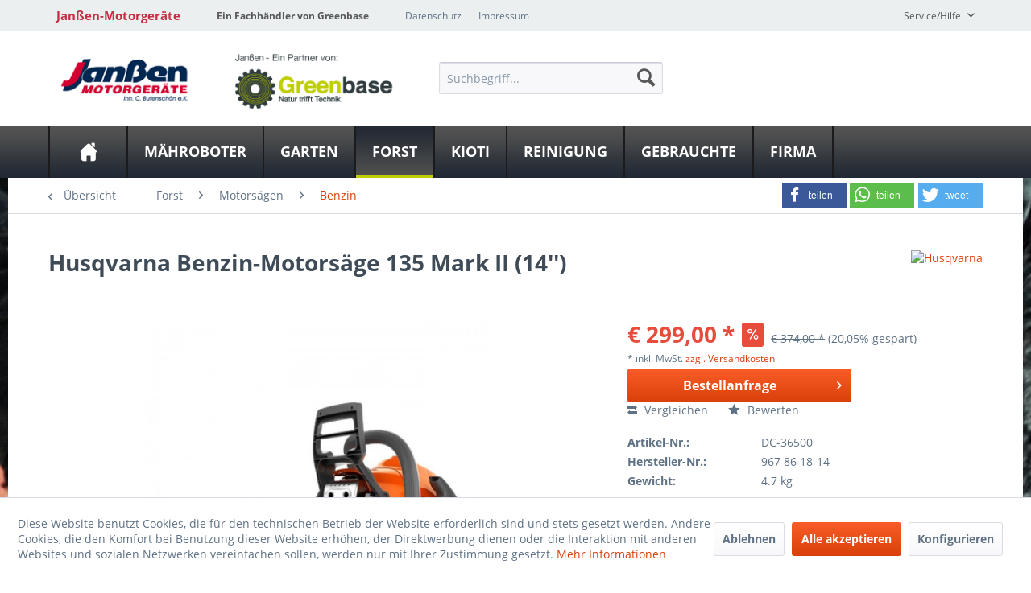

--- FILE ---
content_type: text/html; charset=UTF-8
request_url: https://www.janssen-motorgeraete.de/forst/motorsaegen/benzin/3819/benzin-motorsaege-135-mark-ii-14
body_size: 18163
content:
<!DOCTYPE html>
<html class="no-js" lang="de" itemscope="itemscope" itemtype="http://schema.org/WebPage">
<head>
<meta charset="utf-8">
<meta name="author" content="" />
<meta name="robots" content="index,follow" />
<meta name="revisit-after" content="15 days" />
<meta name="keywords" content="Säge, Die, ergonomisch, Injection™, sichergestellt, Leistung, langen, Zeitraum, bereitstellen, kann., Neben, optimierten, %.Dank, Griffen, erleichtern, automatische, Start-/Stoppschalter, LowVib®, transparente, Kontrollfenster" />
<meta name="description" content="Husqvarna Benzin-Motorsäge 135 Mark II (14'') | Die leichte, effiziente Husqvarna 135 Allroundsäge eignet sich ideal für Anwender, die auf der Suche …" />
<meta property="og:type" content="product" />
<meta property="og:site_name" content="Janßen-Motorgeräte" />
<meta property="og:url" content="https://www.janssen-motorgeraete.de/forst/motorsaegen/benzin/3819/benzin-motorsaege-135-mark-ii-14" />
<meta property="og:title" content="Benzin-Motorsäge 135 Mark II (14&#039;&#039;)" />
<meta property="og:description" content="Die leichte, effiziente Husqvarna 135 Allroundsäge eignet sich ideal für Anwender, die auf der Suche nach einer Säge sind, die sich besonders einfach…" />
<meta property="og:image" content="https://www.janssen-motorgeraete.de/media/image/75/ba/77/articleImage-imageName-100002964.jpg" />
<meta property="product:brand" content="Husqvarna" />
<meta property="product:price" content="299,00" />
<meta property="product:product_link" content="https://www.janssen-motorgeraete.de/forst/motorsaegen/benzin/3819/benzin-motorsaege-135-mark-ii-14" />
<meta name="twitter:card" content="product" />
<meta name="twitter:site" content="Janßen-Motorgeräte" />
<meta name="twitter:title" content="Benzin-Motorsäge 135 Mark II (14&#039;&#039;)" />
<meta name="twitter:description" content="Die leichte, effiziente Husqvarna 135 Allroundsäge eignet sich ideal für Anwender, die auf der Suche nach einer Säge sind, die sich besonders einfach…" />
<meta name="twitter:image" content="https://www.janssen-motorgeraete.de/media/image/75/ba/77/articleImage-imageName-100002964.jpg" />
<meta itemprop="copyrightHolder" content="Janßen-Motorgeräte" />
<meta itemprop="copyrightYear" content="2014" />
<meta itemprop="isFamilyFriendly" content="True" />
<meta itemprop="image" content="https://www.janssen-motorgeraete.de/media/image/17/5c/de/Greenbase-Janssen-ein-partne-gross.png" />
<meta name="viewport" content="width=device-width, initial-scale=1.0">
<meta name="mobile-web-app-capable" content="yes">
<meta name="apple-mobile-web-app-title" content="Janßen-Motorgeräte">
<meta name="apple-mobile-web-app-capable" content="yes">
<meta name="apple-mobile-web-app-status-bar-style" content="default">
<meta property="og:image" content="https://www.janssen-motorgeraete.de/media/image/49/d6/65/articleImage-imageName-100002964_600x600.jpg"/>
<meta property="og:type" content="product"/>
<meta property="og:url" content="https://www.janssen-motorgeraete.de/forst/motorsaegen/benzin/3819/benzin-motorsaege-135-mark-ii-14"/>
<meta property="og:title" content="Benzin-Motorsäge 135 Mark II (14&#039;&#039;) | Janßen-Motorgeräte"/>
<meta property="og:description" content="Die leichte, effiziente Husqvarna 135 Allroundsäge eignet sich ideal für Anwender, die auf der Suche nach einer Säge sind, die sich besonders einfach starten und manövrieren lässt. Die X-Torq®..."/>
<meta name="apple-mobile-web-app-status-bar-style" content="none">
<link rel="apple-touch-icon-precomposed" href="/themes/Frontend/Greenbase/frontend/_public/src/img/greenbase.ico">
<link rel="shortcut icon" href="/themes/Frontend/Greenbase/frontend/_public/src/img/greenbase.ico">
<meta name="msapplication-navbutton-color" content="#D9400B" />
<meta name="application-name" content="Janßen-Motorgeräte" />
<meta name="msapplication-starturl" content="https://www.janssen-motorgeraete.de/" />
<meta name="msapplication-window" content="width=1024;height=768" />
<meta name="msapplication-TileImage" content="/themes/Frontend/Responsive/frontend/_public/src/img/win-tile-image.png">
<meta name="msapplication-TileColor" content="#D9400B">
<meta name="theme-color" content="#D9400B" />
<link rel="canonical" href="https://www.janssen-motorgeraete.de/forst/motorsaegen/benzin/3819/benzin-motorsaege-135-mark-ii-14" />
<title itemprop="name">
Husqvarna Benzin-Motorsäge 135 Mark II (14&#039;&#039;) in Bargstedt bei Janßen - Motorgeräte</title>
<link href="/engine/Shopware/Plugins/Local/Frontend/IrmsSocialMedia/Views/frontend/_public/src/extension/font-awesome/css/font-awesome.min.css" media="all" rel="stylesheet" type="text/css"/>
<link href="/engine/Shopware/Plugins/Local/Frontend/IrmsSocialMedia/Views/frontend/_public/src/extension/shariff/shariff.min.css" media="all" rel="stylesheet" type="text/css"/>
<style type="text/css">
body {
background: url("https://www.janssen-motorgeraete.de/media/image/99/84/ed/S-ge-mit-Person.jpg") no-repeat center center fixed !important;
}
</style>
<link href="/web/cache/1585143390_7f7f35bbebbf2938daae2725eb295e1a.css" media="all" rel="stylesheet" type="text/css" />
</head>
<body class="is--ctl-detail is--act-index" >
<div class="service-box">
<div class="service-phone">
<div class="service-box-icon-container">
<i class="icon--phone service-box-icon"></i>
</div>
<div class="service-box-text-container">
<span
class="service-box-headline">Servicenummer</span><br>
<a class="contact-phone" href="tel:04392-2756">
04392-2756
</a>
</div>
</div>
<div class="service-headline">
Servicezeiten <i
class="icon--arrow-right"></i>
</div>
<div class="opening-hours-container">
<span class="opening-hours-day">Mo:</span>
<span class="opening-hours-hours">8:00 - 17:00 Uhr</span><br>
<span class="opening-hours-day">Di:</span>
<span class="opening-hours-hours">8:00 - 17:00 Uhr</span><br>
<span class="opening-hours-day">Mi:</span>
<span class="opening-hours-hours">8:00 - 17:00 Uhr</span><br>
<span class="opening-hours-day">Do:</span>
<span class="opening-hours-hours">8:00 - 17:00 Uhr</span><br>
<span class="opening-hours-day">Fr:</span>
<span class="opening-hours-hours">8:00 - 17:00 Uhr</span><br>
<span class="opening-hours-day">Sa:</span>
<span class="opening-hours-hours">8:00 - 12.00 Uhr</span>
</div>
</div>
<div class="page-wrap">
<noscript class="noscript-main">
<div class="alert is--warning">
<div class="alert--icon">
<i class="icon--element icon--warning"></i>
</div>
<div class="alert--content">
Um Jan&#xDF;en-Motorger&#xE4;te in vollem Umfang nutzen zu k&ouml;nnen, empfehlen wir Ihnen Javascript in Ihrem Browser zu aktiveren.
</div>
</div>
</noscript>
<header class="header-main">
<div id="usp-row" class="top-bar">
<div class="container block-group">
<nav class="usp-row-first-block top-bar--navigation block">
<div class="navigation--entry">
Janßen-Motorgeräte
</div>
</nav>
<nav class="usp-row-second-block top-bar--navigation block">
<div class="navigation--entry">
Ein Fachhändler von Greenbase
</div>
</nav>
<nav class="usp-row-third-block top-bar--navigation block">
<div class="navigation--entry ">
<a href="https://www.janssen-motorgeraete.de/datenschutz" title="Datenschutz" class="navigation--link">
Datenschutz
</a>
</div>
<div class="navigation--entry  link-separator">
<a href="https://www.janssen-motorgeraete.de/impressum" title="Impressum" class="navigation--link">
Impressum
</a>
</div>
</nav>
<nav class="usp-row-fourth-block top-bar--navigation block">
<div class="navigation--entry entry--service has--drop-down" role="menuitem" aria-haspopup="true" data-drop-down-menu="true">
Service/Hilfe
<ul class="service--list is--rounded" role="menu">
<li class="service--entry" role="menuitem">
<a class="service--link" href="javascript:openCookieConsentManager()" title="Cookie settings" >
Cookie settings
</a>
</li>
<li class="service--entry" role="menuitem">
<a class="service--link" href="https://www.janssen-motorgeraete.de/newsletter" title="Newsletter" >
Newsletter
</a>
</li>
<li class="service--entry" role="menuitem">
<a class="service--link" href="https://www.janssen-motorgeraete.de/versand-und-zahlungsbedingungen" title="Versand und Zahlungsbedingungen" >
Versand und Zahlungsbedingungen
</a>
</li>
<li class="service--entry" role="menuitem">
<a class="service--link" href="https://www.janssen-motorgeraete.de/rueckgabe" title="Rückgabe" target="_self">
Rückgabe
</a>
</li>
<li class="service--entry" role="menuitem">
<a class="service--link" href="https://www.janssen-motorgeraete.de/defektes-produkt" title="Defektes Produkt" target="_self">
Defektes Produkt
</a>
</li>
<li class="service--entry" role="menuitem">
<a class="service--link" href="https://www.janssen-motorgeraete.de/widerrufsrecht" title="Widerrufsrecht" >
Widerrufsrecht
</a>
</li>
<li class="service--entry" role="menuitem">
<a class="service--link" href="https://www.janssen-motorgeraete.de/widerrufsformular" title="Widerrufsformular" >
Widerrufsformular
</a>
</li>
<li class="service--entry" role="menuitem">
<a class="service--link" href="https://www.janssen-motorgeraete.de/datenschutz" title="Datenschutz" >
Datenschutz
</a>
</li>
<li class="service--entry" role="menuitem">
<a class="service--link" href="https://www.janssen-motorgeraete.de/impressum" title="Impressum" >
Impressum
</a>
</li>
<li class="service--entry" role="menuitem">
<a class="service--link" href="https://www.janssen-motorgeraete.de/agb" title="AGB" >
AGB
</a>
</li>
</ul>
</div>
</nav>
</div>
</div>
<div class="container header--navigation">
<nav class="top-bar--navigation block compare--articles" role="menubar">
<div class="navigation--entry entry--compare is--hidden" role="menuitem" aria-haspopup="true" data-drop-down-menu="true">
    

</div>
</nav>
<div class="logo-main block-group" role="banner">
<div class="logo--shop block">
<a class="logo--link" href="https://www.janssen-motorgeraete.de/" title="Janßen-Motorgeräte - zur Startseite wechseln">
<picture>
<source srcset="https://www.janssen-motorgeraete.de/media/image/17/5c/de/Greenbase-Janssen-ein-partne-gross.png" media="(min-width: 78.75em)">
<source srcset="https://www.janssen-motorgeraete.de/media/image/10/0b/7e/Greenbase-Janssen-ein-partne-mittel.png" media="(min-width: 64em)">
<source srcset="https://www.janssen-motorgeraete.de/media/image/10/0b/7e/Greenbase-Janssen-ein-partne-mittel.png" media="(min-width: 48em)">
<img srcset="https://www.janssen-motorgeraete.de/media/image/74/ea/0c/Greenbase-Janssen-ein-partne-klein.png" alt="Janßen-Motorgeräte - zur Startseite wechseln" />
</picture>
</a>
</div>
<div class="logo--supportinfo block logo--supportinfo--formatting">
<strong>Fragen zu Ihrer Bestellung?</strong><br /><strong>04392-2756</strong>
</div>
</div>
<nav class="shop--navigation block-group">
<ul class="navigation--list block-group" role="menubar">
<li class="navigation--entry entry--menu-left" role="menuitem">
<a class="entry--link entry--trigger btn is--icon-left" href="#offcanvas--left" data-offcanvas="true" data-offCanvasSelector=".sidebar-main" aria-label="Menü">
<i class="icon--menu"></i> Menü
</a>
</li>
<li class="navigation--entry entry--search" role="menuitem" data-search="true" aria-haspopup="true" data-minLength="3">
<a class="btn entry--link entry--trigger" href="#show-hide--search" title="Suche anzeigen / schließen" aria-label="Suche anzeigen / schließen">
<i class="icon--search"></i>
<span class="search--display">Suchen</span>
</a>
<form action="/search" method="get" class="main-search--form">
<input type="search" name="sSearch" aria-label="Suchbegriff..." class="main-search--field" autocomplete="off" autocapitalize="off" placeholder="Suchbegriff..." maxlength="30" />
<button type="submit" class="main-search--button" aria-label="Suchen">
<i class="icon--search"></i>
<span class="main-search--text">Suchen</span>
</button>
<div class="form--ajax-loader">&nbsp;</div>
</form>
<div class="main-search--results"></div>
</li>

    



    



    



</ul>
</nav>
<div class="container--ajax-cart" data-collapse-cart="true" data-displayMode="offcanvas"></div>
</div>
</header>
<nav class="navigation-main">
<div class="container" data-menu-scroller="true" data-listSelector=".navigation--list.container" data-viewPortSelector=".navigation--list-wrapper">
<div class="navigation--list-wrapper">
<ul class="navigation--list container" role="menubar" itemscope="itemscope" itemtype="http://schema.org/SiteNavigationElement">
<li class="navigation--entry is--home" role="menuitem"><a class="navigation--link is--first" href="https://www.janssen-motorgeraete.de/" title="Home" aria-label="Home" itemprop="url"><span itemprop="name">Home</span></a></li><li class="navigation--entry" role="menuitem"><a class="navigation--link" href="https://www.janssen-motorgeraete.de/maehroboter/" title="Mähroboter" aria-label="Mähroboter" itemprop="url"><span itemprop="name">Mähroboter</span></a></li><li class="navigation--entry" role="menuitem"><a class="navigation--link" href="https://www.janssen-motorgeraete.de/garten/" title="Garten" aria-label="Garten" itemprop="url"><span itemprop="name">Garten</span></a></li><li class="navigation--entry is--active" role="menuitem"><a class="navigation--link is--active" href="https://www.janssen-motorgeraete.de/forst/" title="Forst" aria-label="Forst" itemprop="url"><span itemprop="name">Forst</span></a></li><li class="navigation--entry" role="menuitem"><a class="navigation--link" href="https://www.janssen-motorgeraete.de/cat/index/sCategory/130" title="Kioti" aria-label="Kioti" itemprop="url"><span itemprop="name">Kioti</span></a></li><li class="navigation--entry" role="menuitem"><a class="navigation--link" href="https://www.janssen-motorgeraete.de/reinigung/" title="Reinigung" aria-label="Reinigung" itemprop="url"><span itemprop="name">Reinigung</span></a></li><li class="navigation--entry" role="menuitem"><a class="navigation--link" href="https://www.janssen-motorgeraete.de/gebrauchte/" title="Gebrauchte" aria-label="Gebrauchte" itemprop="url"><span itemprop="name">Gebrauchte</span></a></li><li class="navigation--entry" role="menuitem"><a class="navigation--link" href="https://www.janssen-motorgeraete.de/firma/" title="Firma" aria-label="Firma" itemprop="url"><span itemprop="name">Firma</span></a></li>            </ul>
</div>
<div class="advanced-menu" data-advanced-menu="true" data-hoverDelay="">
<div class="menu--container">
<div class="button-container">
<a href="https://www.janssen-motorgeraete.de/maehroboter/" class="button--category" aria-label="Zur Kategorie Mähroboter" title="Zur Kategorie Mähroboter">
<i class="icon--arrow-right"></i>
Zur Kategorie Mähroboter
</a>
<span class="button--close">
<i class="icon--cross"></i>
</span>
</div>
<div class="content--wrapper has--content">
<ul class="menu--list menu--level-0 columns--4" style="width: 100%;">
<li class="menu--list-item item--level-0" style="width: 100%">
<a href="https://www.janssen-motorgeraete.de/maehroboter/husqvarna/" class="menu--list-item-link" aria-label="Husqvarna" title="Husqvarna">Husqvarna</a>
<ul class="menu--list menu--level-1 columns--4">
<li class="menu--list-item item--level-1">
<a href="https://www.janssen-motorgeraete.de/maehroboter/husqvarna/automower/" class="menu--list-item-link" aria-label="Automower" title="Automower">Automower</a>
</li>
<li class="menu--list-item item--level-1">
<a href="https://www.janssen-motorgeraete.de/maehroboter/husqvarna/zubehoer/" class="menu--list-item-link" aria-label="Zubehör" title="Zubehör">Zubehör</a>
</li>
</ul>
</li>
<li class="menu--list-item item--level-0" style="width: 100%">
<a href="https://www.janssen-motorgeraete.de/maehroboter/kress/" class="menu--list-item-link" aria-label="Kress" title="Kress">Kress</a>
<ul class="menu--list menu--level-1 columns--4">
<li class="menu--list-item item--level-1">
<a href="https://www.janssen-motorgeraete.de/maehroboter/kress/maehroboter/" class="menu--list-item-link" aria-label="Mähroboter" title="Mähroboter">Mähroboter</a>
</li>
<li class="menu--list-item item--level-1">
<a href="https://www.janssen-motorgeraete.de/maehroboter/kress/zubehoer/" class="menu--list-item-link" aria-label="Zubehör" title="Zubehör">Zubehör</a>
</li>
<li class="menu--list-item item--level-1">
<a href="https://www.janssen-motorgeraete.de/maehroboter/kress/produktvideo/" class="menu--list-item-link" aria-label="Produktvideo" title="Produktvideo">Produktvideo</a>
</li>
</ul>
</li>
<li class="menu--list-item item--level-0" style="width: 100%">
<a href="https://www.janssen-motorgeraete.de/maehroboter/honda/" class="menu--list-item-link" aria-label="Honda" title="Honda">Honda</a>
<ul class="menu--list menu--level-1 columns--4">
<li class="menu--list-item item--level-1">
<a href="https://www.janssen-motorgeraete.de/maehroboter/honda/miimo/" class="menu--list-item-link" aria-label="Miimo" title="Miimo">Miimo</a>
</li>
<li class="menu--list-item item--level-1">
<a href="https://www.janssen-motorgeraete.de/maehroboter/honda/zubehoer/" class="menu--list-item-link" aria-label="Zubehör" title="Zubehör">Zubehör</a>
</li>
</ul>
</li>
<li class="menu--list-item item--level-0" style="width: 100%">
<a href="https://www.janssen-motorgeraete.de/maehroboter/cramer/" class="menu--list-item-link" aria-label="Cramer" title="Cramer">Cramer</a>
<ul class="menu--list menu--level-1 columns--4">
<li class="menu--list-item item--level-1">
<a href="https://www.janssen-motorgeraete.de/maehroboter/cramer/roboter/" class="menu--list-item-link" aria-label="Roboter" title="Roboter">Roboter</a>
</li>
<li class="menu--list-item item--level-1">
<a href="https://www.janssen-motorgeraete.de/maehroboter/cramer/produktvideo/" class="menu--list-item-link" aria-label="Produktvideo" title="Produktvideo">Produktvideo</a>
</li>
</ul>
</li>
<li class="menu--list-item item--level-0" style="width: 100%">
<a href="https://www.janssen-motorgeraete.de/maehroboter/echo/" class="menu--list-item-link" aria-label="Echo" title="Echo">Echo</a>
<ul class="menu--list menu--level-1 columns--4">
<li class="menu--list-item item--level-1">
<a href="https://www.janssen-motorgeraete.de/maehroboter/echo/maehroboter/" class="menu--list-item-link" aria-label="Mähroboter" title="Mähroboter">Mähroboter</a>
</li>
<li class="menu--list-item item--level-1">
<a href="https://www.janssen-motorgeraete.de/maehroboter/echo/zubehoer/" class="menu--list-item-link" aria-label="Zubehör" title="Zubehör">Zubehör</a>
</li>
</ul>
</li>
<li class="menu--list-item item--level-0" style="width: 100%">
<a href="https://www.janssen-motorgeraete.de/maehroboter/sonderzubehoer/" class="menu--list-item-link" aria-label="Sonderzubehör" title="Sonderzubehör">Sonderzubehör</a>
</li>
<li class="menu--list-item item--level-0" style="width: 100%">
<a href="https://www.janssen-motorgeraete.de/maehroboter/videos/" class="menu--list-item-link" aria-label="Videos" title="Videos">Videos</a>
</li>
<li class="menu--list-item item--level-0" style="width: 100%">
<a href="https://www.janssen-motorgeraete.de/maehroboter/produktberater/" class="menu--list-item-link" aria-label="Produktberater" title="Produktberater">Produktberater</a>
</li>
</ul>
</div>
</div>
<div class="menu--container">
<div class="button-container">
<a href="https://www.janssen-motorgeraete.de/garten/" class="button--category" aria-label="Zur Kategorie Garten" title="Zur Kategorie Garten">
<i class="icon--arrow-right"></i>
Zur Kategorie Garten
</a>
<span class="button--close">
<i class="icon--cross"></i>
</span>
</div>
<div class="content--wrapper has--content">
<ul class="menu--list menu--level-0 columns--4" style="width: 100%;">
<li class="menu--list-item item--level-0" style="width: 100%">
<a href="https://www.janssen-motorgeraete.de/garten/maehtechnik-und-pflege/" class="menu--list-item-link" aria-label="Mähtechnik und Pflege" title="Mähtechnik und Pflege">Mähtechnik und Pflege</a>
<ul class="menu--list menu--level-1 columns--4">
<li class="menu--list-item item--level-1">
<a href="https://www.janssen-motorgeraete.de/garten/maehtechnik-und-pflege/rasentraktoren/" class="menu--list-item-link" aria-label="Rasentraktoren" title="Rasentraktoren">Rasentraktoren</a>
</li>
<li class="menu--list-item item--level-1">
<a href="https://www.janssen-motorgeraete.de/garten/maehtechnik-und-pflege/rasenmaeher/" class="menu--list-item-link" aria-label="Rasenmäher" title="Rasenmäher">Rasenmäher</a>
</li>
<li class="menu--list-item item--level-1">
<a href="https://www.janssen-motorgeraete.de/garten/maehtechnik-und-pflege/wiesenmaeher/" class="menu--list-item-link" aria-label="Wiesenmäher" title="Wiesenmäher">Wiesenmäher</a>
</li>
<li class="menu--list-item item--level-1">
<a href="https://www.janssen-motorgeraete.de/garten/maehtechnik-und-pflege/vertikutierer/" class="menu--list-item-link" aria-label="Vertikutierer" title="Vertikutierer">Vertikutierer</a>
</li>
<li class="menu--list-item item--level-1">
<a href="https://www.janssen-motorgeraete.de/garten/maehtechnik-und-pflege/gewerbe-kommunal/" class="menu--list-item-link" aria-label="Gewerbe &amp; Kommunal" title="Gewerbe &amp; Kommunal">Gewerbe & Kommunal</a>
</li>
</ul>
</li>
<li class="menu--list-item item--level-0" style="width: 100%">
<a href="https://www.janssen-motorgeraete.de/garten/gartengeraete/" class="menu--list-item-link" aria-label="Gartengeräte" title="Gartengeräte">Gartengeräte</a>
<ul class="menu--list menu--level-1 columns--4">
<li class="menu--list-item item--level-1">
<a href="https://www.janssen-motorgeraete.de/garten/gartengeraete/heckenscheren/" class="menu--list-item-link" aria-label="Heckenscheren" title="Heckenscheren">Heckenscheren</a>
</li>
<li class="menu--list-item item--level-1">
<a href="https://www.janssen-motorgeraete.de/garten/gartengeraete/freischneider-und-motorsensen/" class="menu--list-item-link" aria-label="Freischneider und Motorsensen" title="Freischneider und Motorsensen">Freischneider und Motorsensen</a>
</li>
<li class="menu--list-item item--level-1">
<a href="https://www.janssen-motorgeraete.de/garten/gartengeraete/pusten-und-saugen/" class="menu--list-item-link" aria-label="Pusten und Saugen" title="Pusten und Saugen">Pusten und Saugen</a>
</li>
<li class="menu--list-item item--level-1">
<a href="https://www.janssen-motorgeraete.de/garten/gartengeraete/schneidewerkzeug/" class="menu--list-item-link" aria-label="Schneidewerkzeug" title="Schneidewerkzeug">Schneidewerkzeug</a>
</li>
<li class="menu--list-item item--level-1">
<a href="https://www.janssen-motorgeraete.de/garten/gartengeraete/haecksler/" class="menu--list-item-link" aria-label="Häcksler" title="Häcksler">Häcksler</a>
</li>
</ul>
</li>
<li class="menu--list-item item--level-0" style="width: 100%">
<a href="https://www.janssen-motorgeraete.de/garten/bodenbearbeitung/" class="menu--list-item-link" aria-label="Bodenbearbeitung" title="Bodenbearbeitung">Bodenbearbeitung</a>
<ul class="menu--list menu--level-1 columns--4">
<li class="menu--list-item item--level-1">
<a href="https://www.janssen-motorgeraete.de/garten/bodenbearbeitung/motorhacken-fraesen/" class="menu--list-item-link" aria-label="Motorhacken &amp; Fräsen" title="Motorhacken &amp; Fräsen">Motorhacken & Fräsen</a>
</li>
<li class="menu--list-item item--level-1">
<a href="https://www.janssen-motorgeraete.de/garten/bodenbearbeitung/erdbohrer/" class="menu--list-item-link" aria-label="Erdbohrer" title="Erdbohrer">Erdbohrer</a>
</li>
<li class="menu--list-item item--level-1">
<a href="https://www.janssen-motorgeraete.de/garten/bodenbearbeitung/sodenschneider/" class="menu--list-item-link" aria-label="Sodenschneider" title="Sodenschneider">Sodenschneider</a>
</li>
<li class="menu--list-item item--level-1">
<a href="https://www.janssen-motorgeraete.de/garten/bodenbearbeitung/baumstumpffraese/" class="menu--list-item-link" aria-label="Baumstumpffräse" title="Baumstumpffräse">Baumstumpffräse</a>
</li>
<li class="menu--list-item item--level-1">
<a href="https://www.janssen-motorgeraete.de/garten/bodenbearbeitung/streuer/" class="menu--list-item-link" aria-label="Streuer" title="Streuer">Streuer</a>
</li>
<li class="menu--list-item item--level-1">
<a href="https://www.janssen-motorgeraete.de/garten/bodenbearbeitung/anbaugeraete-kommunal/" class="menu--list-item-link" aria-label="Anbaugeräte-Kommunal" title="Anbaugeräte-Kommunal">Anbaugeräte-Kommunal</a>
</li>
</ul>
</li>
<li class="menu--list-item item--level-0" style="width: 100%">
<a href="https://www.janssen-motorgeraete.de/garten/pflanzenschutz/" class="menu--list-item-link" aria-label="Pflanzenschutz" title="Pflanzenschutz">Pflanzenschutz</a>
</li>
</ul>
</div>
</div>
<div class="menu--container">
<div class="button-container">
<a href="https://www.janssen-motorgeraete.de/forst/" class="button--category" aria-label="Zur Kategorie Forst" title="Zur Kategorie Forst">
<i class="icon--arrow-right"></i>
Zur Kategorie Forst
</a>
<span class="button--close">
<i class="icon--cross"></i>
</span>
</div>
<div class="content--wrapper has--content">
<ul class="menu--list menu--level-0 columns--4" style="width: 100%;">
<li class="menu--list-item item--level-0" style="width: 100%">
<a href="https://www.janssen-motorgeraete.de/forst/motorsaegen/" class="menu--list-item-link" aria-label="Motorsägen" title="Motorsägen">Motorsägen</a>
<ul class="menu--list menu--level-1 columns--4">
<li class="menu--list-item item--level-1">
<a href="https://www.janssen-motorgeraete.de/forst/motorsaegen/benzin/" class="menu--list-item-link" aria-label="Benzin" title="Benzin">Benzin</a>
</li>
<li class="menu--list-item item--level-1">
<a href="https://www.janssen-motorgeraete.de/forst/motorsaegen/elektro/" class="menu--list-item-link" aria-label="Elektro" title="Elektro">Elektro</a>
</li>
<li class="menu--list-item item--level-1">
<a href="https://www.janssen-motorgeraete.de/forst/motorsaegen/baumpflegesaege/" class="menu--list-item-link" aria-label="Baumpflegesäge" title="Baumpflegesäge">Baumpflegesäge</a>
</li>
<li class="menu--list-item item--level-1">
<a href="https://www.janssen-motorgeraete.de/forst/motorsaegen/hochentaster/" class="menu--list-item-link" aria-label="Hochentaster" title="Hochentaster">Hochentaster</a>
</li>
<li class="menu--list-item item--level-1">
<a href="https://www.janssen-motorgeraete.de/forst/motorsaegen/akku/" class="menu--list-item-link" aria-label="Akku" title="Akku">Akku</a>
</li>
</ul>
</li>
<li class="menu--list-item item--level-0" style="width: 100%">
<a href="https://www.janssen-motorgeraete.de/forst/holzverarbeitung/" class="menu--list-item-link" aria-label="Holzverarbeitung" title="Holzverarbeitung">Holzverarbeitung</a>
<ul class="menu--list menu--level-1 columns--4">
<li class="menu--list-item item--level-1">
<a href="https://www.janssen-motorgeraete.de/forst/holzverarbeitung/holzspalter/" class="menu--list-item-link" aria-label="Holzspalter" title="Holzspalter">Holzspalter</a>
</li>
<li class="menu--list-item item--level-1">
<a href="https://www.janssen-motorgeraete.de/forst/holzverarbeitung/kreissaegen/" class="menu--list-item-link" aria-label="Kreissägen" title="Kreissägen">Kreissägen</a>
</li>
<li class="menu--list-item item--level-1">
<a href="https://www.janssen-motorgeraete.de/forst/holzverarbeitung/haecksler/" class="menu--list-item-link" aria-label="Häcksler" title="Häcksler">Häcksler</a>
</li>
</ul>
</li>
<li class="menu--list-item item--level-0" style="width: 100%">
<a href="https://www.janssen-motorgeraete.de/forst/seilwinden/" class="menu--list-item-link" aria-label="Seilwinden" title="Seilwinden">Seilwinden</a>
<ul class="menu--list menu--level-1 columns--4">
<li class="menu--list-item item--level-1">
<a href="https://www.janssen-motorgeraete.de/forst/seilwinden/mechanisch/" class="menu--list-item-link" aria-label="Mechanisch" title="Mechanisch">Mechanisch</a>
</li>
<li class="menu--list-item item--level-1">
<a href="https://www.janssen-motorgeraete.de/forst/seilwinden/hydraulisch/" class="menu--list-item-link" aria-label="Hydraulisch" title="Hydraulisch">Hydraulisch</a>
</li>
</ul>
</li>
<li class="menu--list-item item--level-0" style="width: 100%">
<a href="https://www.janssen-motorgeraete.de/forst/schutzausruestung-psa/" class="menu--list-item-link" aria-label="Schutzausrüstung / PSA" title="Schutzausrüstung / PSA">Schutzausrüstung / PSA</a>
<ul class="menu--list menu--level-1 columns--4">
<li class="menu--list-item item--level-1">
<a href="https://www.janssen-motorgeraete.de/forst/schutzausruestung-psa/kopfschutz-handschuhe/" class="menu--list-item-link" aria-label="Kopfschutz / Handschuhe" title="Kopfschutz / Handschuhe">Kopfschutz / Handschuhe</a>
</li>
<li class="menu--list-item item--level-1">
<a href="https://www.janssen-motorgeraete.de/forst/schutzausruestung-psa/schutzjacken/" class="menu--list-item-link" aria-label="Schutzjacken" title="Schutzjacken">Schutzjacken</a>
</li>
<li class="menu--list-item item--level-1">
<a href="https://www.janssen-motorgeraete.de/forst/schutzausruestung-psa/schnittschutzhosen/" class="menu--list-item-link" aria-label="Schnittschutzhosen" title="Schnittschutzhosen">Schnittschutzhosen</a>
</li>
<li class="menu--list-item item--level-1">
<a href="https://www.janssen-motorgeraete.de/forst/schutzausruestung-psa/schnittschutzschuhe-stiefel/" class="menu--list-item-link" aria-label="Schnittschutzschuhe/-stiefel" title="Schnittschutzschuhe/-stiefel">Schnittschutzschuhe/-stiefel</a>
</li>
</ul>
</li>
</ul>
</div>
</div>
<div class="menu--container">
<div class="button-container">
<a href="https://www.janssen-motorgeraete.de/cat/index/sCategory/130" class="button--category" aria-label="Zur Kategorie Kioti" title="Zur Kategorie Kioti">
<i class="icon--arrow-right"></i>
Zur Kategorie Kioti
</a>
<span class="button--close">
<i class="icon--cross"></i>
</span>
</div>
<div class="content--wrapper has--content">
<ul class="menu--list menu--level-0 columns--4" style="width: 100%;">
<li class="menu--list-item item--level-0" style="width: 100%">
<a href="https://www.janssen-motorgeraete.de/kioti/aktuelles/" class="menu--list-item-link" aria-label="Aktuelles" title="Aktuelles">Aktuelles</a>
</li>
<li class="menu--list-item item--level-0" style="width: 100%">
<a href="https://www.janssen-motorgeraete.de/kioti/produkte/" class="menu--list-item-link" aria-label="Produkte" title="Produkte">Produkte</a>
</li>
<li class="menu--list-item item--level-0" style="width: 100%">
<a href="https://www.janssen-motorgeraete.de/kioti/produktzubehoer/" class="menu--list-item-link" aria-label="Produktzubehör" title="Produktzubehör">Produktzubehör</a>
</li>
<li class="menu--list-item item--level-0" style="width: 100%">
<a href="https://www.janssen-motorgeraete.de/kioti/videos/" class="menu--list-item-link" aria-label="Videos" title="Videos">Videos</a>
</li>
</ul>
</div>
</div>
<div class="menu--container">
<div class="button-container">
<a href="https://www.janssen-motorgeraete.de/reinigung/" class="button--category" aria-label="Zur Kategorie Reinigung" title="Zur Kategorie Reinigung">
<i class="icon--arrow-right"></i>
Zur Kategorie Reinigung
</a>
<span class="button--close">
<i class="icon--cross"></i>
</span>
</div>
<div class="content--wrapper has--content">
<ul class="menu--list menu--level-0 columns--4" style="width: 100%;">
<li class="menu--list-item item--level-0" style="width: 100%">
<a href="https://www.janssen-motorgeraete.de/reinigung/hochdruckreiniger/" class="menu--list-item-link" aria-label="Hochdruckreiniger" title="Hochdruckreiniger">Hochdruckreiniger</a>
</li>
<li class="menu--list-item item--level-0" style="width: 100%">
<a href="https://www.janssen-motorgeraete.de/reinigung/staub-und-industriesauger/" class="menu--list-item-link" aria-label="Staub- und Industriesauger" title="Staub- und Industriesauger">Staub- und Industriesauger</a>
</li>
<li class="menu--list-item item--level-0" style="width: 100%">
<a href="https://www.janssen-motorgeraete.de/reinigung/kehrmaschinen/" class="menu--list-item-link" aria-label="Kehrmaschinen" title="Kehrmaschinen">Kehrmaschinen</a>
</li>
<li class="menu--list-item item--level-0" style="width: 100%">
<a href="https://www.janssen-motorgeraete.de/reinigung/wildkrautbeseitigung/" class="menu--list-item-link" aria-label="Wildkrautbeseitigung" title="Wildkrautbeseitigung">Wildkrautbeseitigung</a>
</li>
<li class="menu--list-item item--level-0" style="width: 100%">
<a href="https://www.janssen-motorgeraete.de/reinigung/schneefraesen/" class="menu--list-item-link" aria-label="Schneefräsen" title="Schneefräsen">Schneefräsen</a>
</li>
</ul>
</div>
</div>
<div class="menu--container">
<div class="button-container">
<a href="https://www.janssen-motorgeraete.de/gebrauchte/" class="button--category" aria-label="Zur Kategorie Gebrauchte" title="Zur Kategorie Gebrauchte">
<i class="icon--arrow-right"></i>
Zur Kategorie Gebrauchte
</a>
<span class="button--close">
<i class="icon--cross"></i>
</span>
</div>
</div>
<div class="menu--container">
<div class="button-container">
<a href="https://www.janssen-motorgeraete.de/firma/" class="button--category" aria-label="Zur Kategorie Firma" title="Zur Kategorie Firma">
<i class="icon--arrow-right"></i>
Zur Kategorie Firma
</a>
<span class="button--close">
<i class="icon--cross"></i>
</span>
</div>
<div class="content--wrapper has--content">
<ul class="menu--list menu--level-0 columns--4" style="width: 100%;">
<li class="menu--list-item item--level-0" style="width: 100%">
<a href="https://www.janssen-motorgeraete.de/firma/unser-fachgeschaeft/" class="menu--list-item-link" aria-label="Unser Fachgeschäft" title="Unser Fachgeschäft">Unser Fachgeschäft</a>
</li>
<li class="menu--list-item item--level-0" style="width: 100%">
<a href="https://www.janssen-motorgeraete.de/firma/mitarbeiter/" class="menu--list-item-link" aria-label="Mitarbeiter" title="Mitarbeiter">Mitarbeiter</a>
</li>
<li class="menu--list-item item--level-0" style="width: 100%">
<a href="https://www.janssen-motorgeraete.de/firma/service-werkstatt/" class="menu--list-item-link" aria-label="Service + Werkstatt" title="Service + Werkstatt">Service + Werkstatt</a>
</li>
<li class="menu--list-item item--level-0" style="width: 100%">
<a href="https://www.janssen-motorgeraete.de/firma/finanzierung-leasing/" class="menu--list-item-link" aria-label="Finanzierung / Leasing" title="Finanzierung / Leasing">Finanzierung / Leasing</a>
</li>
<li class="menu--list-item item--level-0" style="width: 100%">
<a href="https://www.janssen-motorgeraete.de/firma/mietgeraete/" class="menu--list-item-link" aria-label="Mietgeräte" title="Mietgeräte">Mietgeräte</a>
</li>
<li class="menu--list-item item--level-0" style="width: 100%">
<a href="https://www.janssen-motorgeraete.de/firma/events/" class="menu--list-item-link" aria-label="Events" title="Events">Events</a>
</li>
<li class="menu--list-item item--level-0" style="width: 100%">
<a href="https://www.janssen-motorgeraete.de/firma/produktvideos/" class="menu--list-item-link" aria-label="Produktvideos" title="Produktvideos">Produktvideos</a>
</li>
</ul>
</div>
</div>
</div>
</div>
</nav>
<section class="content-main container block-group">
<div class="breadcrumb-helper-container">
<div class="shariff" data-services="[&quot;facebook&quot;,&quot;whatsapp&quot;,&quot;twitter&quot;]"></div>
<nav class="content--breadcrumb block">
<a class="breadcrumb--button breadcrumb--link" href="https://www.janssen-motorgeraete.de/forst/motorsaegen/benzin/" title="Übersicht">
<i class="icon--arrow-left"></i>
<span class="breadcrumb--title">Übersicht</span>
</a>
<ul class="breadcrumb--list" role="menu" itemscope itemtype="http://schema.org/BreadcrumbList">
<li role="menuitem" class="breadcrumb--entry" itemprop="itemListElement" itemscope itemtype="http://schema.org/ListItem">
<a class="breadcrumb--link" href="https://www.janssen-motorgeraete.de/forst/" title="Forst" itemprop="item">
<link itemprop="url" href="https://www.janssen-motorgeraete.de/forst/" />
<span class="breadcrumb--title" itemprop="name">Forst</span>
</a>
<meta itemprop="position" content="0" />
</li>
<li role="none" class="breadcrumb--separator">
<i class="icon--arrow-right"></i>
</li>
<li role="menuitem" class="breadcrumb--entry" itemprop="itemListElement" itemscope itemtype="http://schema.org/ListItem">
<a class="breadcrumb--link" href="https://www.janssen-motorgeraete.de/forst/motorsaegen/" title="Motorsägen" itemprop="item">
<link itemprop="url" href="https://www.janssen-motorgeraete.de/forst/motorsaegen/" />
<span class="breadcrumb--title" itemprop="name">Motorsägen</span>
</a>
<meta itemprop="position" content="1" />
</li>
<li role="none" class="breadcrumb--separator">
<i class="icon--arrow-right"></i>
</li>
<li role="menuitem" class="breadcrumb--entry is--active" itemprop="itemListElement" itemscope itemtype="http://schema.org/ListItem">
<a class="breadcrumb--link" href="https://www.janssen-motorgeraete.de/forst/motorsaegen/benzin/" title="Benzin" itemprop="item">
<link itemprop="url" href="https://www.janssen-motorgeraete.de/forst/motorsaegen/benzin/" />
<span class="breadcrumb--title" itemprop="name">Benzin</span>
</a>
<meta itemprop="position" content="2" />
</li>
</ul>
</nav>
</div>
<nav class="product--navigation">
<a href="#" class="navigation--link link--prev">
<div class="link--prev-button">
<span class="link--prev-inner">Zurück</span>
</div>
<div class="image--wrapper">
<div class="image--container"></div>
</div>
</a>
<a href="#" class="navigation--link link--next">
<div class="link--next-button">
<span class="link--next-inner">Vor</span>
</div>
<div class="image--wrapper">
<div class="image--container"></div>
</div>
</a>
</nav>
<div class="content-main--inner">
<aside class="sidebar-main off-canvas">
<div class="navigation--smartphone">
<ul class="navigation--list ">
<li class="navigation--entry entry--close-off-canvas">
<a href="#close-categories-menu" title="Menü schließen" class="navigation--link">
Menü schließen <i class="icon--arrow-right"></i>
</a>
</li>
</ul>
<div class="mobile--switches">

    



    

</div>
</div>
<div class="sidebar--categories-wrapper" data-subcategory-nav="true" data-mainCategoryId="3" data-categoryId="88" data-fetchUrl="/widgets/listing/getCategory/categoryId/88">
<div class="categories--headline navigation--headline">
Kategorien
</div>
<div class="sidebar--categories-navigation">
<ul class="sidebar--navigation categories--navigation navigation--list is--drop-down is--level0 is--rounded" role="menu">
<li class="navigation--entry has--sub-children" role="menuitem">
<a class="navigation--link link--go-forward" href="https://www.janssen-motorgeraete.de/maehroboter/" data-categoryId="23" data-fetchUrl="/widgets/listing/getCategory/categoryId/23" title="Mähroboter" >
Mähroboter
<span class="is--icon-right">
<i class="icon--arrow-right"></i>
</span>
</a>
</li>
<li class="navigation--entry has--sub-children" role="menuitem">
<a class="navigation--link link--go-forward" href="https://www.janssen-motorgeraete.de/garten/" data-categoryId="5" data-fetchUrl="/widgets/listing/getCategory/categoryId/5" title="Garten" >
Garten
<span class="is--icon-right">
<i class="icon--arrow-right"></i>
</span>
</a>
</li>
<li class="navigation--entry is--active has--sub-categories has--sub-children" role="menuitem">
<a class="navigation--link is--active has--sub-categories link--go-forward" href="https://www.janssen-motorgeraete.de/forst/" data-categoryId="7" data-fetchUrl="/widgets/listing/getCategory/categoryId/7" title="Forst" >
Forst
<span class="is--icon-right">
<i class="icon--arrow-right"></i>
</span>
</a>
<ul class="sidebar--navigation categories--navigation navigation--list is--level1 is--rounded" role="menu">
<li class="navigation--entry is--active has--sub-categories has--sub-children" role="menuitem">
<a class="navigation--link is--active has--sub-categories link--go-forward" href="https://www.janssen-motorgeraete.de/forst/motorsaegen/" data-categoryId="43" data-fetchUrl="/widgets/listing/getCategory/categoryId/43" title="Motorsägen" >
Motorsägen
<span class="is--icon-right">
<i class="icon--arrow-right"></i>
</span>
</a>
<ul class="sidebar--navigation categories--navigation navigation--list is--level2 navigation--level-high is--rounded" role="menu">
<li class="navigation--entry is--active" role="menuitem">
<a class="navigation--link is--active" href="https://www.janssen-motorgeraete.de/forst/motorsaegen/benzin/" data-categoryId="88" data-fetchUrl="/widgets/listing/getCategory/categoryId/88" title="Benzin" >
Benzin
</a>
</li>
<li class="navigation--entry" role="menuitem">
<a class="navigation--link" href="https://www.janssen-motorgeraete.de/forst/motorsaegen/elektro/" data-categoryId="89" data-fetchUrl="/widgets/listing/getCategory/categoryId/89" title="Elektro" >
Elektro
</a>
</li>
<li class="navigation--entry" role="menuitem">
<a class="navigation--link" href="https://www.janssen-motorgeraete.de/forst/motorsaegen/baumpflegesaege/" data-categoryId="109" data-fetchUrl="/widgets/listing/getCategory/categoryId/109" title="Baumpflegesäge" >
Baumpflegesäge
</a>
</li>
<li class="navigation--entry" role="menuitem">
<a class="navigation--link" href="https://www.janssen-motorgeraete.de/forst/motorsaegen/hochentaster/" data-categoryId="91" data-fetchUrl="/widgets/listing/getCategory/categoryId/91" title="Hochentaster" >
Hochentaster
</a>
</li>
<li class="navigation--entry has--sub-children" role="menuitem">
<a class="navigation--link link--go-forward" href="https://www.janssen-motorgeraete.de/forst/motorsaegen/akku/" data-categoryId="90" data-fetchUrl="/widgets/listing/getCategory/categoryId/90" title="Akku" >
Akku
<span class="is--icon-right">
<i class="icon--arrow-right"></i>
</span>
</a>
</li>
</ul>
</li>
<li class="navigation--entry has--sub-children" role="menuitem">
<a class="navigation--link link--go-forward" href="https://www.janssen-motorgeraete.de/forst/holzverarbeitung/" data-categoryId="44" data-fetchUrl="/widgets/listing/getCategory/categoryId/44" title="Holzverarbeitung" >
Holzverarbeitung
<span class="is--icon-right">
<i class="icon--arrow-right"></i>
</span>
</a>
</li>
<li class="navigation--entry has--sub-children" role="menuitem">
<a class="navigation--link link--go-forward" href="https://www.janssen-motorgeraete.de/forst/seilwinden/" data-categoryId="47" data-fetchUrl="/widgets/listing/getCategory/categoryId/47" title="Seilwinden" >
Seilwinden
<span class="is--icon-right">
<i class="icon--arrow-right"></i>
</span>
</a>
</li>
<li class="navigation--entry has--sub-children" role="menuitem">
<a class="navigation--link link--go-forward" href="https://www.janssen-motorgeraete.de/forst/schutzausruestung-psa/" data-categoryId="46" data-fetchUrl="/widgets/listing/getCategory/categoryId/46" title="Schutzausrüstung / PSA" >
Schutzausrüstung / PSA
<span class="is--icon-right">
<i class="icon--arrow-right"></i>
</span>
</a>
</li>
</ul>
</li>
<li class="navigation--entry has--sub-children" role="menuitem">
<a class="navigation--link link--go-forward" href="https://www.janssen-motorgeraete.de/cat/index/sCategory/130" data-categoryId="130" data-fetchUrl="/widgets/listing/getCategory/categoryId/130" title="Kioti" >
Kioti
<span class="is--icon-right">
<i class="icon--arrow-right"></i>
</span>
</a>
</li>
<li class="navigation--entry has--sub-children" role="menuitem">
<a class="navigation--link link--go-forward" href="https://www.janssen-motorgeraete.de/reinigung/" data-categoryId="8" data-fetchUrl="/widgets/listing/getCategory/categoryId/8" title="Reinigung" >
Reinigung
<span class="is--icon-right">
<i class="icon--arrow-right"></i>
</span>
</a>
</li>
<li class="navigation--entry" role="menuitem">
<a class="navigation--link" href="https://www.janssen-motorgeraete.de/gebrauchte/" data-categoryId="115" data-fetchUrl="/widgets/listing/getCategory/categoryId/115" title="Gebrauchte" >
Gebrauchte
</a>
</li>
<li class="navigation--entry has--sub-children" role="menuitem">
<a class="navigation--link link--go-forward" href="https://www.janssen-motorgeraete.de/firma/" data-categoryId="17" data-fetchUrl="/widgets/listing/getCategory/categoryId/17" title="Firma" >
Firma
<span class="is--icon-right">
<i class="icon--arrow-right"></i>
</span>
</a>
</li>
</ul>
</div>
<div class="shop-sites--container is--rounded">
<div class="shop-sites--headline navigation--headline">
Informationen
</div>
<ul class="shop-sites--navigation sidebar--navigation navigation--list is--drop-down is--level0" role="menu">
<li class="navigation--entry" role="menuitem">
<a class="navigation--link" href="javascript:openCookieConsentManager()" title="Cookie settings" data-categoryId="54" data-fetchUrl="/widgets/listing/getCustomPage/pageId/54" >
Cookie settings
</a>
</li>
<li class="navigation--entry" role="menuitem">
<a class="navigation--link" href="https://www.janssen-motorgeraete.de/newsletter" title="Newsletter" data-categoryId="26" data-fetchUrl="/widgets/listing/getCustomPage/pageId/26" >
Newsletter
</a>
</li>
<li class="navigation--entry" role="menuitem">
<a class="navigation--link" href="https://www.janssen-motorgeraete.de/versand-und-zahlungsbedingungen" title="Versand und Zahlungsbedingungen" data-categoryId="6" data-fetchUrl="/widgets/listing/getCustomPage/pageId/6" >
Versand und Zahlungsbedingungen
</a>
</li>
<li class="navigation--entry" role="menuitem">
<a class="navigation--link" href="https://www.janssen-motorgeraete.de/rueckgabe" title="Rückgabe" data-categoryId="41" data-fetchUrl="/widgets/listing/getCustomPage/pageId/41" target="_self">
Rückgabe
</a>
</li>
<li class="navigation--entry" role="menuitem">
<a class="navigation--link" href="https://www.janssen-motorgeraete.de/defektes-produkt" title="Defektes Produkt" data-categoryId="39" data-fetchUrl="/widgets/listing/getCustomPage/pageId/39" target="_self">
Defektes Produkt
</a>
</li>
<li class="navigation--entry" role="menuitem">
<a class="navigation--link" href="https://www.janssen-motorgeraete.de/widerrufsrecht" title="Widerrufsrecht" data-categoryId="8" data-fetchUrl="/widgets/listing/getCustomPage/pageId/8" >
Widerrufsrecht
</a>
</li>
<li class="navigation--entry" role="menuitem">
<a class="navigation--link" href="https://www.janssen-motorgeraete.de/widerrufsformular" title="Widerrufsformular" data-categoryId="45" data-fetchUrl="/widgets/listing/getCustomPage/pageId/45" >
Widerrufsformular
</a>
</li>
<li class="navigation--entry" role="menuitem">
<a class="navigation--link" href="https://www.janssen-motorgeraete.de/datenschutz" title="Datenschutz" data-categoryId="7" data-fetchUrl="/widgets/listing/getCustomPage/pageId/7" >
Datenschutz
</a>
</li>
<li class="navigation--entry" role="menuitem">
<a class="navigation--link" href="https://www.janssen-motorgeraete.de/impressum" title="Impressum" data-categoryId="3" data-fetchUrl="/widgets/listing/getCustomPage/pageId/3" >
Impressum
</a>
</li>
<li class="navigation--entry" role="menuitem">
<a class="navigation--link" href="https://www.janssen-motorgeraete.de/agb" title="AGB" data-categoryId="4" data-fetchUrl="/widgets/listing/getCustomPage/pageId/4" >
AGB
</a>
</li>
</ul>
</div>
</div>
</aside>
<div class="content--wrapper">
<div class="content product--details" itemscope itemtype="http://schema.org/Product" data-product-navigation="/widgets/listing/productNavigation" data-category-id="88" data-main-ordernumber="DC-36500" data-ajax-wishlist="true" data-compare-ajax="true" data-ajax-variants-container="true">
<header class="product--header">
<div class="product--info">
<h1 class="product--title">
Husqvarna
<span itemprop="name">Benzin-Motorsäge 135 Mark II (14&#039;&#039;)</span>
</h1>
<meta itemprop="gtin13" content="7391736617062"/>
<div class="product--supplier">
<a href="https://www.janssen-motorgeraete.de/husqvarna/" title="Weitere Artikel von Husqvarna" class="product--supplier-link">
<img src="https://www.janssen-motorgeraete.de/" alt="Husqvarna">
</a>
</div>
<div class="product--rating-container">
<a href="#product--publish-comment" class="product--rating-link" rel="nofollow" title="Bewertung abgeben">
<span class="product--rating">
</span>
</a>
</div>
<meta itemprop="image" content="https://www.janssen-motorgeraete.de/media/image/49/d6/65/articleImage-imageName-100002964_600x600.jpg"/>
</div>
</header>
<div class="product--detail-upper block-group">
<div class="product--image-container image-slider product--image-zoom" data-image-slider="true" data-image-gallery="true" data-maxZoom="0" data-thumbnails=".image--thumbnails" >
<div class="image-slider--container no--thumbnails">
<div class="image-slider--slide">
<div class="image--box image-slider--item">
<span class="image--element" data-img-large="https://www.janssen-motorgeraete.de/media/image/2e/67/f4/articleImage-imageName-100002964_1280x1280.jpg" data-img-small="https://www.janssen-motorgeraete.de/media/image/eb/9f/d4/articleImage-imageName-100002964_200x200.jpg" data-img-original="https://www.janssen-motorgeraete.de/media/image/75/ba/77/articleImage-imageName-100002964.jpg" data-alt="Benzin-Motorsäge 135 Mark II (14&amp;#039;&amp;#039;)">
<span class="image--media">
<img srcset="https://www.janssen-motorgeraete.de/media/image/49/d6/65/articleImage-imageName-100002964_600x600.jpg, https://www.janssen-motorgeraete.de/media/image/d3/51/bf/articleImage-imageName-100002964_600x600@2x.jpg 2x" alt="Benzin-Motorsäge 135 Mark II (14&amp;#039;&amp;#039;)" />
</span>
</span>
</div>
</div>
</div>
</div>
<div class="product--buybox block">
<meta itemprop="brand" content="Husqvarna"/>
<meta itemprop="weight" content="4.7 kg"/>
<div itemprop="offers" itemscope itemtype="http://schema.org/Offer" class="buybox--inner">
<meta itemprop="priceCurrency" content="EUR"/>
<meta itemprop="url" content="https://www.janssen-motorgeraete.de/forst/motorsaegen/benzin/3819/benzin-motorsaege-135-mark-ii-14"/>
<div
class="product--price price--default price--discount">
<span class="price--content content--default">
<meta itemprop="price" content="299.00">
&euro;&nbsp;299,00 *
</span>
<span class="price--discount-icon">
<i class="icon--percent2"></i>
</span>
<span class="content--discount">
<span
class="price--line-through">&euro;&nbsp;374,00 *</span>
<span
class="price--discount-percentage">(20,05% gespart)</span>
</span>
</div>
<p class="product--tax" data-content="" data-modalbox="true" data-targetSelector="a" data-mode="ajax">
*
inkl. MwSt. <a title="Versandkosten" href="https://www.janssen-motorgeraete.de/bestellinfos-versandkosten" style="text-decoration:underline">zzgl. Versandkosten</a>
</p>
<div class="product--configurator">
</div>
<form name="sendOrderInquiry" method="post" action="https://www.janssen-motorgeraete.de/orderInquiry">
<input type="hidden" name="sArticleOrderNumber" value="DC-36500"/>
<input type="hidden" name="sArticleTitle" value="Benzin-Motorsäge 135 Mark II (14&#039;&#039;)"/>
<div class="buybox--button-container block-group">
<button class="buybox--button block btn is--primary is--icon-right is--center is--large">
Bestellanfrage
<i class="icon--arrow-right"></i>
</button>
</div>
</form>
<nav class="product--actions">
<form action="https://www.janssen-motorgeraete.de/compare/add_article/articleID/3819" method="post" class="action--form">
<button type="submit" data-product-compare-add="true" title="Vergleichen" class="action--link action--compare">
<i class="icon--compare"></i> Vergleichen
</button>
</form>
<a href="#content--product-reviews" data-show-tab="true" class="action--link link--publish-comment" rel="nofollow" title="Bewertung abgeben">
<i class="icon--star"></i> Bewerten
</a>
</nav>
</div>
<ul class="product--base-info list--unstyled">
<li class="base-info--entry entry--sku">
<strong class="entry--label">
Artikel-Nr.:
</strong>
<meta itemprop="productID" content="4100"/>
<span class="entry--content" itemprop="sku">
DC-36500
</span>
</li>
<li class="base-info--entry entry--sku">
<strong class="entry--label">
Hersteller-Nr.:
</strong>
<span class="entry--content" itemprop="sku">
<meta itemprop="mpn" content="967 86 18-14">
967 86 18-14
</span>
</li>
<li class="base-info--entry entry--sku">
<strong class="entry--label">
Gewicht:
</strong>
<span class="entry--content">
4.7 kg
</span>
</li>
</ul>
</div>
</div>
<div class="tab-menu--product">
<div class="tab--navigation">
<a href="#" class="tab--link" title="Beschreibung" data-tabName="description">Beschreibung</a>
<a href="#" class="tab--link" title="Bewertungen" data-tabName="rating">
Bewertungen
<span class="product--rating-count">0</span>
</a>
</div>
<div class="tab--container-list">
<div class="tab--container">
<div class="tab--header">
<a href="#" class="tab--title" title="Beschreibung">Beschreibung</a>
</div>
<div class="tab--preview">
Die leichte, effiziente Husqvarna 135 Allroundsäge eignet sich ideal für Anwender, die auf der...<a href="#" class="tab--link" title=" mehr"> mehr</a>
</div>
<div class="tab--content">
<div class="buttons--off-canvas">
<a href="#" title="Menü schließen" class="close--off-canvas">
<i class="icon--arrow-left"></i>
Menü schließen
</a>
</div>
<div class="content--description">
<div class="content--title">
Produktinformationen "Husqvarna Benzin-Motorsäge 135 Mark II (14&#039;&#039;)"
</div>
<div class="product--description" itemprop="description">
Die leichte, effiziente Husqvarna 135 Allroundsäge eignet sich ideal für Anwender, die auf der Suche nach einer Säge sind, die sich besonders einfach starten und manövrieren lässt. Die X-Torq® Motorentechnologie verringert den Kraftstoffverbrauch um bis zu 20 % und reduziert die Emissionen um bis zu 75 %.<br><br>Dank Air Injection™ ist sichergestellt, dass die Säge ihre Leistung über einen langen Zeitraum bereitstellen kann. Neben den ergonomisch optimierten Griffen erleichtern der automatische Start-/Stoppschalter, LowVib® und das transparente Kontrollfenster den Umgang mit der Säge.
</div>
<div class="content--title">Technische Details</div>
<div class="product--properties panel has--border">
<table class="product--properties-table">
<tr class="product--properties-row">
<td class="product--properties-label is--bold">Betriebsart:</td>
<td class="product--properties-value">Benzin</td>
</tr>
<tr class="product--properties-row">
<td class="product--properties-label is--bold">Farbe (Gerät):</td>
<td class="product--properties-value">Orange</td>
</tr>
<tr class="product--properties-row">
<td class="product--properties-label is--bold">Schnitt-/Schwertlänge (in cm):</td>
<td class="product--properties-value">36</td>
</tr>
<tr class="product--properties-row">
<td class="product--properties-label is--bold">Motorleistung (in kW):</td>
<td class="product--properties-value">1.60</td>
</tr>
<tr class="product--properties-row">
<td class="product--properties-label is--bold">Kettenteilung (in &quot;):</td>
<td class="product--properties-value">0.375</td>
</tr>
<tr class="product--properties-row">
<td class="product--properties-label is--bold">Klassifizierung:</td>
<td class="product--properties-value">Benzin-Motorsägen</td>
</tr>
<tr class="product--properties-row">
<td class="product--properties-label is--bold">Motorleistung (in PS):</td>
<td class="product--properties-value">2.10</td>
</tr>
<tr class="product--properties-row">
<td class="product--properties-label is--bold">Geeignet für Sägeketten (in &quot;):</td>
<td class="product--properties-value">14.00</td>
</tr>
<tr class="product--properties-row">
<td class="product--properties-label is--bold">Hubraum (in cm³):</td>
<td class="product--properties-value">38.00</td>
</tr>
<tr class="product--properties-row">
<td class="product--properties-label is--bold">Kettenlänge (in cm):</td>
<td class="product--properties-value">35.00</td>
</tr>
<tr class="product--properties-row">
<td class="product--properties-label is--bold">Schalldruckpegel am Ohr (in dB(A)):</td>
<td class="product--properties-value">102.00</td>
</tr>
<tr class="product--properties-row">
<td class="product--properties-label is--bold">Schallleistungspegel (in dB(A)):</td>
<td class="product--properties-value">114.00</td>
</tr>
</table>
</div>
<div class="content--title">
Weiterführende Links zu "Benzin-Motorsäge 135 Mark II (14&#039;&#039;)"
</div>
<ul class="content--list list--unstyled">
<li class="list--entry">
<a href="https://www.janssen-motorgeraete.de/anfrage-formular?sInquiry=detail&sOrdernumber=DC-36500" rel="nofollow" class="content--link link--contact" title="Fragen zum Artikel?">
<i class="icon--arrow-right"></i> Fragen zum Artikel?
</a>
</li>
<li class="list--entry">
<a href="https://www.janssen-motorgeraete.de/husqvarna/" target="_parent" class="content--link link--supplier" title="Weitere Artikel von Husqvarna">
<i class="icon--arrow-right"></i> Weitere Artikel von Husqvarna
</a>
</li>
</ul>
</div>
</div>
</div>
<div class="tab--container">
<div class="tab--header">
<a href="#" class="tab--title" title="Bewertungen">Bewertungen</a>
<span class="product--rating-count">0</span>
</div>
<div class="tab--preview">
Bewertungen lesen, schreiben und diskutieren...<a href="#" class="tab--link" title=" mehr"> mehr</a>
</div>
<div id="tab--product-comment" class="tab--content">
<div class="buttons--off-canvas">
<a href="#" title="Menü schließen" class="close--off-canvas">
<i class="icon--arrow-left"></i>
Menü schließen
</a>
</div>
<div class="content--product-reviews" id="detail--product-reviews">
<div class="content--title">
Kundenbewertungen für "Benzin-Motorsäge 135 Mark II (14&#039;&#039;)"
</div>
<div class="review--form-container">
<div id="product--publish-comment" class="content--title">
Bewertung schreiben
</div>
<div class="alert is--warning is--rounded">
<div class="alert--icon">
<i class="icon--element icon--warning"></i>
</div>
<div class="alert--content">
Bewertungen werden nach Überprüfung freigeschaltet.
</div>
</div>
<form method="post" action="https://www.janssen-motorgeraete.de/forst/motorsaegen/benzin/3819/benzin-motorsaege-135-mark-ii-14?action=rating&amp;c=88#detail--product-reviews" class="content--form review--form">
<input name="sVoteName" type="text" value="" class="review--field" aria-label="Ihr Name" placeholder="Ihr Name" />
<input name="sVoteMail" type="email" value="" class="review--field" aria-label="Ihre E-Mail-Adresse" placeholder="Ihre E-Mail-Adresse*" required="required" aria-required="true" />
<input name="sVoteSummary" type="text" value="" id="sVoteSummary" class="review--field" aria-label="Zusammenfassung" placeholder="Zusammenfassung*" required="required" aria-required="true" />
<div class="field--select review--field select-field">
<select name="sVoteStars" aria-label="Bewertung abgeben">
<option value="10">10 sehr gut</option>
<option value="9">9</option>
<option value="8">8</option>
<option value="7">7</option>
<option value="6">6</option>
<option value="5">5</option>
<option value="4">4</option>
<option value="3">3</option>
<option value="2">2</option>
<option value="1">1 sehr schlecht</option>
</select>
</div>
<textarea name="sVoteComment" placeholder="Ihre Meinung" cols="3" rows="2" class="review--field" aria-label="Ihre Meinung"></textarea>
<div class="review--captcha">
<div class="captcha--placeholder" data-src="/widgets/Captcha/refreshCaptcha"></div>
<strong class="captcha--notice">Bitte geben Sie die Zeichenfolge in das nachfolgende Textfeld ein.</strong>
<div class="captcha--code">
<input type="text" name="sCaptcha" class="review--field" required="required" aria-required="true" />
</div>
</div>
<p class="review--notice">
Die mit einem * markierten Felder sind Pflichtfelder.
</p>
<p class="privacy-information">
<input name="privacy-checkbox" type="checkbox" id="privacy-checkbox" required="required" aria-label="Ich habe die &lt;a title=&quot;Datenschutzbestimmungen&quot; href=&quot;https://www.janssen-motorgeraete.de/datenschutz&quot; target=&quot;_blank&quot;&gt;Datenschutzbestimmungen&lt;/a&gt; zur Kenntnis genommen." aria-required="true" value="1" class="is--required" />
<label for="privacy-checkbox">
Ich habe die <a title="Datenschutzbestimmungen" href="https://www.janssen-motorgeraete.de/datenschutz" target="_blank">Datenschutzbestimmungen</a> zur Kenntnis genommen.
</label>
</p>
<div class="review--actions">
<button type="submit" class="btn is--primary" name="Submit">
Speichern
</button>
</div>
</form>
</div>
</div>
</div>
</div>
</div>
</div>
<div class="tab-menu--cross-selling">
<div class="tab--navigation">
<a href="#content--also-bought" title="Kunden kauften auch" class="tab--link">Kunden kauften auch</a>
<a href="#content--customer-viewed" title="Kunden haben sich ebenfalls angesehen" class="tab--link">Kunden haben sich ebenfalls angesehen</a>
</div>
<div class="tab--container-list">
<div class="tab--container" data-tab-id="alsobought">
<div class="tab--header">
<a href="#" class="tab--title" title="Kunden kauften auch">Kunden kauften auch</a>
</div>
<div class="tab--content content--also-bought">    
</div>
</div>
<div class="tab--container" data-tab-id="alsoviewed">
<div class="tab--header">
<a href="#" class="tab--title" title="Kunden haben sich ebenfalls angesehen">Kunden haben sich ebenfalls angesehen</a>
</div>
<div class="tab--content content--also-viewed">            
            <div class="viewed--content">
                
                                                                                                                        



    <div class="product-slider "
                                                                                                                                                                                                                                                   data-initOnEvent="onShowContent-alsoviewed"         data-product-slider="true">

        
            <div class="product-slider--container">
                                    


    <div class="product-slider--item">
                        
        
            

    <div class="product--box box--slider"
         data-page-index=""
         data-ordernumber="DC-42393"
          data-category-id="88">

        
            <div class="box--content is--rounded">

                
                
                    


    <div class="product--badges">

        
        

        
        
        
        
        
        
        
        

        
        
        
        
        
        
        
        

        
        
        
        
        
        
        
        

        
        
        
        
        
        
        
        
    </div>

                

                
                    <div class="product--info">

                        
                        
    <div class="custom--product--box--images--wrapper">
        <a href="https://www.janssen-motorgeraete.de/forst/motorsaegen/benzin/8462/benzin-motorsaege-445-mark-ii-15/38cm"
   title="Benzin-Motorsäge 445 Mark II 15&#039;&#039;/38cm"
   class="product--image"
   
   >
    
    <div class="image-wrapper">
        <div class="supplier-logo-wrapper">
                            <img src="/media/image/supplier/Husqvarna"
                     class="img-responsive center-block"
                     alt="Husqvarna"/>

                    </div>
        
        <span class="image--element">
            
                <span class="image--media">

                    
                                            <img src="/themes/Frontend/Responsive/frontend/_public/src/img/no-picture.jpg"
                             alt="Benzin-Motorsäge 445 Mark II 15&#039;&#039;/38cm"
                             title="Benzin-Motorsäge 445 Mark II 15&#039;&#039;/38cm" />
                                    </span>
            
        </span>
    
    </div>

</a>
    </div>


                        
                        

                        
                        
    <a href="https://www.janssen-motorgeraete.de/forst/motorsaegen/benzin/8462/benzin-motorsaege-445-mark-ii-15/38cm"
       class="product--title"
       title="Benzin-Motorsäge 445 Mark II 15&#039;&#039;/38cm">
                    Husqvarna
                Benzin-Motorsäge 445 Mark II...
    </a>


                        
                        
                                                    

                        
                        

                        
                            <div class="product--price-info">

                                
                                
    

                                
                                
    <div class="product--price">
        
        
            
            <span class="price--default is--wrap">
                                    
            
                                    
<div class="product--price">

    
    
            <span class="price--discount is--nowrap">
                        &euro;&nbsp;685,00
        </span>
    

    
    
            <span
            class="price--default is--nowrap is--discount">
            &euro;&nbsp;479,00
            
        </span>
    
    
</div>
                                
    
                                
            </span>
        


        
            
                

                
                    
                

                    
                     
                        
                

                    
                        
                    
            
            
        
    </div>

                            </div>
                        

                        

                        
                        
                    </div>
                
            </div>
        
    </div>


    
    </div>
                    


    <div class="product-slider--item">
                        
        
            

    <div class="product--box box--slider"
         data-page-index=""
         data-ordernumber="DC-36498"
          data-category-id="88">

        
            <div class="box--content is--rounded">

                
                
                    


    <div class="product--badges">

        
        

        
        
        
        
        
        
        
        

        
        
        
        
        
        
        
        

        
        
        
        
        
        
        
        

        
        
        
        
        
        
        
        
    </div>

                

                
                    <div class="product--info">

                        
                        
    <div class="custom--product--box--images--wrapper">
        <a href="https://www.janssen-motorgeraete.de/forst/motorsaegen/benzin/3821/benzin-motorsaege-120-mark-ii-14"
   title="Benzin-Motorsäge 120 Mark II (14&#039;&#039;)"
   class="product--image"
   
   >
    
    <div class="image-wrapper">
        <div class="supplier-logo-wrapper">
                            <img src="/media/image/supplier/Husqvarna"
                     class="img-responsive center-block"
                     alt="Husqvarna"/>

                    </div>
        
        <span class="image--element">
            
                <span class="image--media">

                    
                                            <img src="/themes/Frontend/Responsive/frontend/_public/src/img/no-picture.jpg"
                             alt="Benzin-Motorsäge 120 Mark II (14&#039;&#039;)"
                             title="Benzin-Motorsäge 120 Mark II (14&#039;&#039;)" />
                                    </span>
            
        </span>
    
    </div>

</a>
    </div>


                        
                        

                        
                        
    <a href="https://www.janssen-motorgeraete.de/forst/motorsaegen/benzin/3821/benzin-motorsaege-120-mark-ii-14"
       class="product--title"
       title="Benzin-Motorsäge 120 Mark II (14&#039;&#039;)">
                    Husqvarna
                Benzin-Motorsäge 120 Mark II (14&#039;&#039;)
    </a>


                        
                        
                                                    

                        
                        

                        
                            <div class="product--price-info">

                                
                                
    

                                
                                
    <div class="product--price">
        
        
            
            <span class="price--default is--wrap">
                                    
            
                                    
<div class="product--price">

    
    
            <span class="price--discount is--nowrap">
                        &euro;&nbsp;230,00
        </span>
    

    
    
            <span
            class="price--default is--nowrap is--discount">
            &euro;&nbsp;199,00
            
        </span>
    
    
</div>
                                
    
                                
            </span>
        


        
            
                

                
                    
                

                    
                     
                        
                

                    
                        
                    
            
            
        
    </div>

                            </div>
                        

                        

                        
                        
                    </div>
                
            </div>
        
    </div>


    
    </div>
                    


    <div class="product-slider--item">
                        
        
            

    <div class="product--box box--slider"
         data-page-index=""
         data-ordernumber="DC-36499"
          data-category-id="88">

        
            <div class="box--content is--rounded">

                
                
                    


    <div class="product--badges">

        
        

        
        
        
        
        
        
        
        

        
        
        
        
        
        
        
        

        
        
        
        
        
        
        
        

        
        
        
        
        
        
        
        
    </div>

                

                
                    <div class="product--info">

                        
                        
    <div class="custom--product--box--images--wrapper">
        <a href="https://www.janssen-motorgeraete.de/forst/motorsaegen/benzin/3820/benzin-motorsaege-130"
   title="Benzin-Motorsäge 130"
   class="product--image"
   
   >
    
    <div class="image-wrapper">
        <div class="supplier-logo-wrapper">
                            <img src="/media/image/supplier/Husqvarna"
                     class="img-responsive center-block"
                     alt="Husqvarna"/>

                    </div>
        
        <span class="image--element">
            
                <span class="image--media">

                    
                                            <img src="/themes/Frontend/Responsive/frontend/_public/src/img/no-picture.jpg"
                             alt="Benzin-Motorsäge 130"
                             title="Benzin-Motorsäge 130" />
                                    </span>
            
        </span>
    
    </div>

</a>
    </div>


                        
                        

                        
                        
    <a href="https://www.janssen-motorgeraete.de/forst/motorsaegen/benzin/3820/benzin-motorsaege-130"
       class="product--title"
       title="Benzin-Motorsäge 130">
                    Husqvarna
                Benzin-Motorsäge 130
    </a>


                        
                        
                                                    

                        
                        

                        
                            <div class="product--price-info">

                                
                                
    

                                
                                
    <div class="product--price">
        
        
            
            <span class="price--default is--wrap">
                                    
            
                                    
<div class="product--price">

    
    
            <span class="price--discount is--nowrap">
                        &euro;&nbsp;319,00
        </span>
    

    
    
            <span
            class="price--default is--nowrap is--discount">
            &euro;&nbsp;259,00
            
        </span>
    
    
</div>
                                
    
                                
            </span>
        


        
            
                

                
                    
                

                    
                     
                        
                

                    
                        
                    
            
            
        
    </div>

                            </div>
                        

                        

                        
                        
                    </div>
                
            </div>
        
    </div>


    
    </div>
                    


    <div class="product-slider--item">
                        
        
            

    <div class="product--box box--slider"
         data-page-index=""
         data-ordernumber="DC-17656"
          data-category-id="88">

        
            <div class="box--content is--rounded">

                
                
                    


    <div class="product--badges">

        
        

        
        
        
        
        
        
        
        

        
        
        
        
        
        
        
        

        
        
        
        
        
        
        
        

        
        
        
        
        
        
        
        
    </div>

                

                
                    <div class="product--info">

                        
                        
    <div class="custom--product--box--images--wrapper">
        <a href="https://www.janssen-motorgeraete.de/forst/motorsaegen/benzin/765/benzin-motorsaege-550-xp-triobrake-15"
   title="Benzin-Motorsäge 550 XP® TrioBrake (15&quot;)"
   class="product--image"
   
   >
    
    <div class="image-wrapper">
        <div class="supplier-logo-wrapper">
                            <img src="/media/image/supplier/Husqvarna"
                     class="img-responsive center-block"
                     alt="Husqvarna"/>

                    </div>
        
        <span class="image--element">
            
                <span class="image--media">

                    
                    
                        
                        
                            <img srcset="https://www.janssen-motorgeraete.de/media/image/1d/f6/6b/articleImage-imageName-17656vMVpDh1ADBMqf_200x200.jpg, https://www.janssen-motorgeraete.de/media/image/f0/76/7c/articleImage-imageName-17656vMVpDh1ADBMqf_200x200@2x.jpg 2x"
                                 alt="Benzin-Motorsäge 550 XP® TrioBrake (15&quot;)"
                                 data-extension="jpg"
                                 title="Benzin-Motorsäge 550 XP® TrioBrake (15&quot;)" />
                        
                                    </span>
            
        </span>
    
    </div>

</a>
    </div>


                        
                        

                        
                        
    <a href="https://www.janssen-motorgeraete.de/forst/motorsaegen/benzin/765/benzin-motorsaege-550-xp-triobrake-15"
       class="product--title"
       title="Benzin-Motorsäge 550 XP® TrioBrake (15&quot;)">
                    Husqvarna
                Benzin-Motorsäge 550 XP®...
    </a>


                        
                        
                                                    

                        
                        

                        
                            <div class="product--price-info">

                                
                                
    

                                
                                
    <div class="product--price">
        
        
            
            <span class="price--default is--wrap">
                                    
            
                                    
<div class="product--price">

    
    
            <span class="price-default is--nowrap">
                        &euro;&nbsp;974,99
        </span>
    

    
    
    
    
</div>
                                
    
                                
            </span>
        


        
            
                

                
                    
                

                    
                     
                        
                

                    
                        
                    
            
            
        
    </div>

                            </div>
                        

                        

                        
                        
                    </div>
                
            </div>
        
    </div>


    
    </div>
                    


    <div class="product-slider--item">
                        
        
            

    <div class="product--box box--slider"
         data-page-index=""
         data-ordernumber="DC-42972"
          data-category-id="88">

        
            <div class="box--content is--rounded">

                
                
                    


    <div class="product--badges">

        
        

        
        
        
        
        
        
        
        

        
        
        
        
        
        
        
        

        
        
        
        
        
        
        
        

        
        
        
        
        
        
        
        
    </div>

                

                
                    <div class="product--info">

                        
                        
    <div class="custom--product--box--images--wrapper">
        <a href="https://www.janssen-motorgeraete.de/forst/schutzausruestung-psa/kopfschutz-handschuhe/8914/handschuhe-functional-light-vent"
   title="Handschuhe Functional Light Vent"
   class="product--image"
   
   >
    
    <div class="image-wrapper">
        <div class="supplier-logo-wrapper">
                            <img src="/media/image/supplier/Husqvarna"
                     class="img-responsive center-block"
                     alt="Husqvarna"/>

                    </div>
        
        <span class="image--element">
            
                <span class="image--media">

                    
                    
                        
                        
                            <img srcset="https://www.janssen-motorgeraete.de/media/image/14/35/4f/articleImage-imageName-100003380_200x200.jpg, https://www.janssen-motorgeraete.de/media/image/6d/3e/a7/articleImage-imageName-100003380_200x200@2x.jpg 2x"
                                 alt="Handschuhe Functional Light Vent"
                                 data-extension="jpg"
                                 title="Handschuhe Functional Light Vent" />
                        
                                    </span>
            
        </span>
    
    </div>

</a>
    </div>


                        
                        

                        
                        
    <a href="https://www.janssen-motorgeraete.de/forst/schutzausruestung-psa/kopfschutz-handschuhe/8914/handschuhe-functional-light-vent"
       class="product--title"
       title="Handschuhe Functional Light Vent">
                    Husqvarna
                Handschuhe Functional Light Vent
    </a>


                        
                        
                                                    

                        
                        

                        
                            <div class="product--price-info">

                                
                                
    

                                
                                
    <div class="product--price">
        
        
            
            <span class="price--default is--wrap">
                                    
            
                                    
<div class="product--price">

    
    
            <span class="price-default is--nowrap">
                        &euro;&nbsp;22,99
        </span>
    

    
    
    
    
</div>
                                
    
                                
            </span>
        


        
            
                

                
                    
                

                    
                     
                        
                

                    
                        
                    
            
            
        
    </div>

                            </div>
                        

                        

                        
                        
                    </div>
                
            </div>
        
    </div>


    
    </div>
                    


    <div class="product-slider--item">
                        
        
            

    <div class="product--box box--slider"
         data-page-index=""
         data-ordernumber="DC-42395"
          data-category-id="88">

        
            <div class="box--content is--rounded">

                
                
                    


    <div class="product--badges">

        
        

        
        
        
        
        
        
        
        

        
        
        
        
        
        
        
        

        
        
        
        
        
        
        
        

        
        
        
        
        
        
        
        
    </div>

                

                
                    <div class="product--info">

                        
                        
    <div class="custom--product--box--images--wrapper">
        <a href="https://www.janssen-motorgeraete.de/forst/motorsaegen/benzin/8610/benzin-motorsaege-435-mark-ii-15/38-cm"
   title="Benzin-Motorsäge 435 Mark II 15&#039;&#039; / 38 cm"
   class="product--image"
   
   >
    
    <div class="image-wrapper">
        <div class="supplier-logo-wrapper">
                            <img src="/media/image/supplier/Husqvarna"
                     class="img-responsive center-block"
                     alt="Husqvarna"/>

                    </div>
        
        <span class="image--element">
            
                <span class="image--media">

                    
                                            <img src="/themes/Frontend/Responsive/frontend/_public/src/img/no-picture.jpg"
                             alt="Benzin-Motorsäge 435 Mark II 15&#039;&#039; / 38 cm"
                             title="Benzin-Motorsäge 435 Mark II 15&#039;&#039; / 38 cm" />
                                    </span>
            
        </span>
    
    </div>

</a>
    </div>


                        
                        

                        
                        
    <a href="https://www.janssen-motorgeraete.de/forst/motorsaegen/benzin/8610/benzin-motorsaege-435-mark-ii-15/38-cm"
       class="product--title"
       title="Benzin-Motorsäge 435 Mark II 15&#039;&#039; / 38 cm">
                    Husqvarna
                Benzin-Motorsäge 435 Mark II...
    </a>


                        
                        
                                                    

                        
                        

                        
                            <div class="product--price-info">

                                
                                
    

                                
                                
    <div class="product--price">
        
        
            
            <span class="price--default is--wrap">
                                    
            
                                    
<div class="product--price">

    
    
            <span class="price--discount is--nowrap">
                        &euro;&nbsp;519,00
        </span>
    

    
    
            <span
            class="price--default is--nowrap is--discount">
            &euro;&nbsp;419,00
            
        </span>
    
    
</div>
                                
    
                                
            </span>
        


        
            
                

                
                    
                

                    
                     
                        
                

                    
                        
                    
            
            
        
    </div>

                            </div>
                        

                        

                        
                        
                    </div>
                
            </div>
        
    </div>


    
    </div>
                    


    <div class="product-slider--item">
                        
        
            

    <div class="product--box box--slider"
         data-page-index=""
         data-ordernumber="DC-44972"
          data-category-id="88">

        
            <div class="box--content is--rounded">

                
                
                    


    <div class="product--badges">

        
        

        
        
        
        
        
        
        
        

        
        
        
        
        
        
        
        

        
        
        
        
        
        
        
        

        
        
        
        
        
        
        
        
    </div>

                

                
                    <div class="product--info">

                        
                        
    <div class="custom--product--box--images--wrapper">
        <a href="https://www.janssen-motorgeraete.de/forst/motorsaegen/benzin/6702/benzin-motorsaege-545-mark-ii-15"
   title="Benzin-Motorsäge 545 Mark II - 15&#039;&#039;"
   class="product--image"
   
   >
    
    <div class="image-wrapper">
        <div class="supplier-logo-wrapper">
                            <img src="/media/image/supplier/Husqvarna"
                     class="img-responsive center-block"
                     alt="Husqvarna"/>

                    </div>
        
        <span class="image--element">
            
                <span class="image--media">

                    
                                            <img src="/themes/Frontend/Responsive/frontend/_public/src/img/no-picture.jpg"
                             alt="Benzin-Motorsäge 545 Mark II - 15&#039;&#039;"
                             title="Benzin-Motorsäge 545 Mark II - 15&#039;&#039;" />
                                    </span>
            
        </span>
    
    </div>

</a>
    </div>


                        
                        

                        
                        
    <a href="https://www.janssen-motorgeraete.de/forst/motorsaegen/benzin/6702/benzin-motorsaege-545-mark-ii-15"
       class="product--title"
       title="Benzin-Motorsäge 545 Mark II - 15&#039;&#039;">
                    Husqvarna
                Benzin-Motorsäge 545 Mark II - 15&#039;&#039;
    </a>


                        
                        
                                                    

                        
                        

                        
                            <div class="product--price-info">

                                
                                
    

                                
                                
    <div class="product--price">
        
        
            
            <span class="price--default is--wrap">
                                    
            
                                    
<div class="product--price">

    
    
            <span class="price--discount is--nowrap">
                        &euro;&nbsp;1.025,00
        </span>
    

    
    
            <span
            class="price--default is--nowrap is--discount">
            &euro;&nbsp;749,00
            
        </span>
    
    
</div>
                                
    
                                
            </span>
        


        
            
                

                
                    
                

                    
                     
                        
                

                    
                        
                    
            
            
        
    </div>

                            </div>
                        

                        

                        
                        
                    </div>
                
            </div>
        
    </div>


    
    </div>
                    


    <div class="product-slider--item">
                        
        
            

    <div class="product--box box--slider"
         data-page-index=""
         data-ordernumber="DC-30781"
          data-category-id="88">

        
            <div class="box--content is--rounded">

                
                
                    


    <div class="product--badges">

        
        

        
        
        
        
        
        
        
        

        
        
        
        
        
        
        
        

        
        
        
        
        
        
        
        

        
        
        
        
        
        
        
        
    </div>

                

                
                    <div class="product--info">

                        
                        
    <div class="custom--product--box--images--wrapper">
        <a href="https://www.janssen-motorgeraete.de/forst/motorsaegen/elektro/2598/elektro-motorsaege-420el-16"
   title="Elektro-Motorsäge 420EL (16&#039;&#039;)"
   class="product--image"
   
   >
    
    <div class="image-wrapper">
        <div class="supplier-logo-wrapper">
                            <img src="/media/image/supplier/Husqvarna"
                     class="img-responsive center-block"
                     alt="Husqvarna"/>

                    </div>
        
        <span class="image--element">
            
                <span class="image--media">

                    
                    
                        
                        
                            <img srcset="https://www.janssen-motorgeraete.de/media/image/e0/dc/1b/articleImage-imageName-100003135_200x200.jpg, https://www.janssen-motorgeraete.de/media/image/85/98/93/articleImage-imageName-100003135_200x200@2x.jpg 2x"
                                 alt="Elektro-Motorsäge 420EL (16&#039;&#039;)"
                                 data-extension="jpg"
                                 title="Elektro-Motorsäge 420EL (16&#039;&#039;)" />
                        
                                    </span>
            
        </span>
    
    </div>

</a>
    </div>


                        
                        

                        
                        
    <a href="https://www.janssen-motorgeraete.de/forst/motorsaegen/elektro/2598/elektro-motorsaege-420el-16"
       class="product--title"
       title="Elektro-Motorsäge 420EL (16&#039;&#039;)">
                    Husqvarna
                Elektro-Motorsäge 420EL (16&#039;&#039;)
    </a>


                        
                        
                                                    

                        
                        

                        
                            <div class="product--price-info">

                                
                                
    

                                
                                
    <div class="product--price">
        
        
            
            <span class="price--default is--wrap">
                                    
            
                                    
<div class="product--price">

    
    
            <span class="price-default is--nowrap">
                        &euro;&nbsp;319,00
        </span>
    

    
    
    
    
</div>
                                
    
                                
            </span>
        


        
            
                

                
                    
                

                    
                     
                        
                

                    
                        
                    
            
            
        
    </div>

                            </div>
                        

                        

                        
                        
                    </div>
                
            </div>
        
    </div>


    
    </div>
                    


    <div class="product-slider--item">
                        
        
            

    <div class="product--box box--slider"
         data-page-index=""
         data-ordernumber="DC-17666"
          data-category-id="88">

        
            <div class="box--content is--rounded">

                
                
                    


    <div class="product--badges">

        
        

        
        
        
        
        
        
        
        

        
        
        
        
        
        
        
        

        
        
        
        
        
        
        
        

        
        
        
        
        
        
        
        
    </div>

                

                
                    <div class="product--info">

                        
                        
    <div class="custom--product--box--images--wrapper">
        <a href="https://www.janssen-motorgeraete.de/forst/motorsaegen/benzin/775/benzin-motorsaege-562-xpg-18"
   title="Benzin-Motorsäge 562 XPG (18&quot;)"
   class="product--image"
   
   >
    
    <div class="image-wrapper">
        <div class="supplier-logo-wrapper">
                            <img src="/media/image/supplier/Husqvarna"
                     class="img-responsive center-block"
                     alt="Husqvarna"/>

                    </div>
        
        <span class="image--element">
            
                <span class="image--media">

                    
                    
                        
                        
                            <img srcset="https://www.janssen-motorgeraete.de/media/image/51/8f/13/articleImage-imageName-17666-17667sM914ZCYOwync_200x200.jpg, https://www.janssen-motorgeraete.de/media/image/55/00/c7/articleImage-imageName-17666-17667sM914ZCYOwync_200x200@2x.jpg 2x"
                                 alt="Benzin-Motorsäge 562 XPG (18&quot;)"
                                 data-extension="jpg"
                                 title="Benzin-Motorsäge 562 XPG (18&quot;)" />
                        
                                    </span>
            
        </span>
    
    </div>

</a>
    </div>


                        
                        

                        
                        
    <a href="https://www.janssen-motorgeraete.de/forst/motorsaegen/benzin/775/benzin-motorsaege-562-xpg-18"
       class="product--title"
       title="Benzin-Motorsäge 562 XPG (18&quot;)">
                    Husqvarna
                Benzin-Motorsäge 562 XPG (18&quot;)
    </a>


                        
                        
                                                    

                        
                        

                        
                            <div class="product--price-info">

                                
                                
    

                                
                                
    <div class="product--price">
        
        
            
            <span class="price--default is--wrap">
                                    
            
                                    
<div class="product--price">

    
    
            <span class="price-default is--nowrap">
                        &euro;&nbsp;1.399,00
        </span>
    

    
    
    
    
</div>
                                
    
                                
            </span>
        


        
            
                

                
                    
                

                    
                     
                        
                

                    
                        
                    
            
            
        
    </div>

                            </div>
                        

                        

                        
                        
                    </div>
                
            </div>
        
    </div>


    
    </div>
                    


    <div class="product-slider--item">
                        
        
            

    <div class="product--box box--slider"
         data-page-index=""
         data-ordernumber="DC-17655"
          data-category-id="88">

        
            <div class="box--content is--rounded">

                
                
                    


    <div class="product--badges">

        
        

        
        
        
        
        
        
        
        

        
        
        
        
        
        
        
        

        
        
        
        
        
        
        
        

        
        
        
        
        
        
        
        
    </div>

                

                
                    <div class="product--info">

                        
                        
    <div class="custom--product--box--images--wrapper">
        <a href="https://www.janssen-motorgeraete.de/forst/motorsaegen/benzin/764/benzin-motorsaege-550-xp-18"
   title="Benzin-Motorsäge 550 XP® (18&quot;)"
   class="product--image"
   
   >
    
    <div class="image-wrapper">
        <div class="supplier-logo-wrapper">
                            <img src="/media/image/supplier/Husqvarna"
                     class="img-responsive center-block"
                     alt="Husqvarna"/>

                    </div>
        
        <span class="image--element">
            
                <span class="image--media">

                    
                    
                        
                        
                            <img srcset="https://www.janssen-motorgeraete.de/media/image/4f/a3/8e/articleImage-imageName-17654-17655smjjJp0nqcl7P_200x200.jpg, https://www.janssen-motorgeraete.de/media/image/9b/07/6d/articleImage-imageName-17654-17655smjjJp0nqcl7P_200x200@2x.jpg 2x"
                                 alt="Benzin-Motorsäge 550 XP® (18&quot;)"
                                 data-extension="jpg"
                                 title="Benzin-Motorsäge 550 XP® (18&quot;)" />
                        
                                    </span>
            
        </span>
    
    </div>

</a>
    </div>


                        
                        

                        
                        
    <a href="https://www.janssen-motorgeraete.de/forst/motorsaegen/benzin/764/benzin-motorsaege-550-xp-18"
       class="product--title"
       title="Benzin-Motorsäge 550 XP® (18&quot;)">
                    Husqvarna
                Benzin-Motorsäge 550 XP® (18&quot;)
    </a>


                        
                        
                                                    

                        
                        

                        
                            <div class="product--price-info">

                                
                                
    

                                
                                
    <div class="product--price">
        
        
            
            <span class="price--default is--wrap">
                                    
            
                                    
<div class="product--price">

    
    
            <span class="price-default is--nowrap">
                        &euro;&nbsp;974,99
        </span>
    

    
    
    
    
</div>
                                
    
                                
            </span>
        


        
            
                

                
                    
                

                    
                     
                        
                

                    
                        
                    
            
            
        
    </div>

                            </div>
                        

                        

                        
                        
                    </div>
                
            </div>
        
    </div>


    
    </div>
                </div>
        

    </div>
            </div>
        
    
</div>
</div>
</div>
</div>
</div>
</div>
<div id='cookie-consent' class='off-canvas is--left' data-cookie-consent-manager='true'>
<div class='cookie-consent--header cookie-consent--close'>
Cookie-Einstellungen
<i class="icon--arrow-right"></i>
</div>
<div class='cookie-consent--description'>
Diese Website benutzt Cookies, die für den technischen Betrieb der Website erforderlich sind und stets gesetzt werden. Andere Cookies, die den Komfort bei Benutzung dieser Website erhöhen, der Direktwerbung dienen oder die Interaktion mit anderen Websites und sozialen Netzwerken vereinfachen sollen, werden nur mit Ihrer Zustimmung gesetzt.
</div>
<div class='cookie-consent--configuration'>
<div class='cookie-consent--configuration-header'>
<div class='cookie-consent--configuration-header-text'>Konfiguration</div>
</div>
<div class='cookie-consent--configuration-main'>
<div class='cookie-consent--group'>
<input type="hidden" class="cookie-consent--group-name" value="technical" />
<label class="cookie-consent--group-state cookie-consent--state-input cookie-consent--required">
<input type="checkbox" name="technical-state" class="cookie-consent--group-state-input" disabled="disabled" checked="checked"/>
<span class="cookie-consent--state-input-element"></span>
</label>
<div class='cookie-consent--group-title' data-collapse-panel='true' data-contentSiblingSelector=".cookie-consent--group-container">
<div class="cookie-consent--group-title-label cookie-consent--state-label">
Technisch erforderlich
</div>
<span class="cookie-consent--group-arrow is-icon--right">
<i class="icon--arrow-right"></i>
</span>
</div>
<div class='cookie-consent--group-container'>
<div class='cookie-consent--group-description'>
Diese Cookies sind für die Grundfunktionen des Shops notwendig.
</div>
<div class='cookie-consent--cookies-container'>
<div class='cookie-consent--cookie'>
<input type="hidden" class="cookie-consent--cookie-name" value="cookieDeclined" />
<label class="cookie-consent--cookie-state cookie-consent--state-input cookie-consent--required">
<input type="checkbox" name="cookieDeclined-state" class="cookie-consent--cookie-state-input" disabled="disabled" checked="checked" />
<span class="cookie-consent--state-input-element"></span>
</label>
<div class='cookie--label cookie-consent--state-label'>
Alle Cookies ablehnen
</div>
</div>
<div class='cookie-consent--cookie'>
<input type="hidden" class="cookie-consent--cookie-name" value="allowCookie" />
<label class="cookie-consent--cookie-state cookie-consent--state-input cookie-consent--required">
<input type="checkbox" name="allowCookie-state" class="cookie-consent--cookie-state-input" disabled="disabled" checked="checked" />
<span class="cookie-consent--state-input-element"></span>
</label>
<div class='cookie--label cookie-consent--state-label'>
Alle Cookies annehmen
</div>
</div>
<div class='cookie-consent--cookie'>
<input type="hidden" class="cookie-consent--cookie-name" value="shop" />
<label class="cookie-consent--cookie-state cookie-consent--state-input cookie-consent--required">
<input type="checkbox" name="shop-state" class="cookie-consent--cookie-state-input" disabled="disabled" checked="checked" />
<span class="cookie-consent--state-input-element"></span>
</label>
<div class='cookie--label cookie-consent--state-label'>
Ausgewählter Shop
</div>
</div>
<div class='cookie-consent--cookie'>
<input type="hidden" class="cookie-consent--cookie-name" value="csrf_token" />
<label class="cookie-consent--cookie-state cookie-consent--state-input cookie-consent--required">
<input type="checkbox" name="csrf_token-state" class="cookie-consent--cookie-state-input" disabled="disabled" checked="checked" />
<span class="cookie-consent--state-input-element"></span>
</label>
<div class='cookie--label cookie-consent--state-label'>
CSRF-Token
</div>
</div>
<div class='cookie-consent--cookie'>
<input type="hidden" class="cookie-consent--cookie-name" value="cookiePreferences" />
<label class="cookie-consent--cookie-state cookie-consent--state-input cookie-consent--required">
<input type="checkbox" name="cookiePreferences-state" class="cookie-consent--cookie-state-input" disabled="disabled" checked="checked" />
<span class="cookie-consent--state-input-element"></span>
</label>
<div class='cookie--label cookie-consent--state-label'>
Cookie-Einstellungen
</div>
</div>
<div class='cookie-consent--cookie'>
<input type="hidden" class="cookie-consent--cookie-name" value="x-cache-context-hash" />
<label class="cookie-consent--cookie-state cookie-consent--state-input cookie-consent--required">
<input type="checkbox" name="x-cache-context-hash-state" class="cookie-consent--cookie-state-input" disabled="disabled" checked="checked" />
<span class="cookie-consent--state-input-element"></span>
</label>
<div class='cookie--label cookie-consent--state-label'>
Individuelle Preise
</div>
</div>
<div class='cookie-consent--cookie'>
<input type="hidden" class="cookie-consent--cookie-name" value="nocache" />
<label class="cookie-consent--cookie-state cookie-consent--state-input cookie-consent--required">
<input type="checkbox" name="nocache-state" class="cookie-consent--cookie-state-input" disabled="disabled" checked="checked" />
<span class="cookie-consent--state-input-element"></span>
</label>
<div class='cookie--label cookie-consent--state-label'>
Kundenspezifisches Caching
</div>
</div>
<div class='cookie-consent--cookie'>
<input type="hidden" class="cookie-consent--cookie-name" value="session" />
<label class="cookie-consent--cookie-state cookie-consent--state-input cookie-consent--required">
<input type="checkbox" name="session-state" class="cookie-consent--cookie-state-input" disabled="disabled" checked="checked" />
<span class="cookie-consent--state-input-element"></span>
</label>
<div class='cookie--label cookie-consent--state-label'>
Session
</div>
</div>
<div class='cookie-consent--cookie'>
<input type="hidden" class="cookie-consent--cookie-name" value="currency" />
<label class="cookie-consent--cookie-state cookie-consent--state-input cookie-consent--required">
<input type="checkbox" name="currency-state" class="cookie-consent--cookie-state-input" disabled="disabled" checked="checked" />
<span class="cookie-consent--state-input-element"></span>
</label>
<div class='cookie--label cookie-consent--state-label'>
Währungswechsel
</div>
</div>
</div>
</div>
</div>
<div class='cookie-consent--group'>
<input type="hidden" class="cookie-consent--group-name" value="comfort" />
<label class="cookie-consent--group-state cookie-consent--state-input">
<input type="checkbox" name="comfort-state" class="cookie-consent--group-state-input"/>
<span class="cookie-consent--state-input-element"></span>
</label>
<div class='cookie-consent--group-title' data-collapse-panel='true' data-contentSiblingSelector=".cookie-consent--group-container">
<div class="cookie-consent--group-title-label cookie-consent--state-label">
Komfortfunktionen
</div>
<span class="cookie-consent--group-arrow is-icon--right">
<i class="icon--arrow-right"></i>
</span>
</div>
<div class='cookie-consent--group-container'>
<div class='cookie-consent--group-description'>
Diese Cookies werden genutzt um das Einkaufserlebnis noch ansprechender zu gestalten, beispielsweise für die Wiedererkennung des Besuchers.
</div>
<div class='cookie-consent--cookies-container'>
<div class='cookie-consent--cookie'>
<input type="hidden" class="cookie-consent--cookie-name" value="content-google" />
<label class="cookie-consent--cookie-state cookie-consent--state-input">
<input type="checkbox" name="content-google-state" class="cookie-consent--cookie-state-input" />
<span class="cookie-consent--state-input-element"></span>
</label>
<div class='cookie--label cookie-consent--state-label'>
Google Maps
</div>
</div>
<div class='cookie-consent--cookie'>
<input type="hidden" class="cookie-consent--cookie-name" value="sUniqueID" />
<label class="cookie-consent--cookie-state cookie-consent--state-input">
<input type="checkbox" name="sUniqueID-state" class="cookie-consent--cookie-state-input" />
<span class="cookie-consent--state-input-element"></span>
</label>
<div class='cookie--label cookie-consent--state-label'>
Merkzettel
</div>
</div>
<div class='cookie-consent--cookie'>
<input type="hidden" class="cookie-consent--cookie-name" value="content-youtube" />
<label class="cookie-consent--cookie-state cookie-consent--state-input">
<input type="checkbox" name="content-youtube-state" class="cookie-consent--cookie-state-input" />
<span class="cookie-consent--state-input-element"></span>
</label>
<div class='cookie--label cookie-consent--state-label'>
Youtube Video
</div>
</div>
</div>
</div>
</div>
<div class='cookie-consent--group'>
<input type="hidden" class="cookie-consent--group-name" value="statistics" />
<label class="cookie-consent--group-state cookie-consent--state-input">
<input type="checkbox" name="statistics-state" class="cookie-consent--group-state-input"/>
<span class="cookie-consent--state-input-element"></span>
</label>
<div class='cookie-consent--group-title' data-collapse-panel='true' data-contentSiblingSelector=".cookie-consent--group-container">
<div class="cookie-consent--group-title-label cookie-consent--state-label">
Statistik & Tracking
</div>
<span class="cookie-consent--group-arrow is-icon--right">
<i class="icon--arrow-right"></i>
</span>
</div>
<div class='cookie-consent--group-container'>
<div class='cookie-consent--cookies-container'>
<div class='cookie-consent--cookie'>
<input type="hidden" class="cookie-consent--cookie-name" value="x-ua-device" />
<label class="cookie-consent--cookie-state cookie-consent--state-input">
<input type="checkbox" name="x-ua-device-state" class="cookie-consent--cookie-state-input" />
<span class="cookie-consent--state-input-element"></span>
</label>
<div class='cookie--label cookie-consent--state-label'>
Endgeräteerkennung
</div>
</div>
<div class='cookie-consent--cookie'>
<input type="hidden" class="cookie-consent--cookie-name" value="_ga" />
<label class="cookie-consent--cookie-state cookie-consent--state-input">
<input type="checkbox" name="_ga-state" class="cookie-consent--cookie-state-input" />
<span class="cookie-consent--state-input-element"></span>
</label>
<div class='cookie--label cookie-consent--state-label'>
Google Analytics
</div>
</div>
<div class='cookie-consent--cookie'>
<input type="hidden" class="cookie-consent--cookie-name" value="partner" />
<label class="cookie-consent--cookie-state cookie-consent--state-input">
<input type="checkbox" name="partner-state" class="cookie-consent--cookie-state-input" />
<span class="cookie-consent--state-input-element"></span>
</label>
<div class='cookie--label cookie-consent--state-label'>
Partnerprogramm
</div>
</div>
</div>
</div>
</div>
</div>
</div>
<div class="cookie-consent--save">
<input class="cookie-consent--save-button btn is--primary" type="button" value="Einstellungen speichern" />
</div>
</div>
<div class="last-seen-products is--hidden" data-last-seen-products="true" data-productLimit="5">
<div class="last-seen-products--title">
Zuletzt angesehen
</div>
<div class="last-seen-products--slider product-slider" data-product-slider="true">
<div class="last-seen-products--container product-slider--container"></div>
</div>
</div>
</div>
</section>
<footer class="footer-main">
<div class="container">
<div class="footer--columns block-group">
<div class="footer--column is--first block">
<h4 class="column--headline">Firma <Name></h4>
<nav class="column--navigation column--content">
<ul class="navigation--list" role="menu">
<p><strong>Beratung und Service haben für uns höchste Priorität.</strong> Wir bieten Verkauf, Reparaturen und einen Ersatzteil-Service im Garten-, Forst- und Kommunalbereich an. Das Liefer-Gebiet und unser Reparatur-Abholservice unserer Werkstatt umfasst die Region Nortorf, Neumünster mit Aukrug, Wasbek und Boostedt, Hohenwestedt und Hademarschen, Rendsburg mit Jevestedt, Westerönfeld, Osterrönfeld und Büdelsdorf, Kiel mit Flintbek, Molfsee, Achterwehr und Bordesholm. Als Fachhändler empfehlen wir ihnen die Beratung und Einkauf vor Ort. Auch ein Versand von ausgewählten Geräten innerhalb Deutschlands ist möglich.</p>
</ul>
</nav>
</div>
<div class="footer--column column--menu block">
<h4 class="column--headline">Service</h4>
<nav class="column--navigation column--content">
<ul class="navigation--list" role="menu">
<li class="navigation--entry" role="menuitem">
<a class="navigation--link" href="javascript:openCookieConsentManager()" title="Cookie settings">
Cookie settings
</a>
</li>
<li class="navigation--entry" role="menuitem">
<a class="navigation--link" href="https://www.janssen-motorgeraete.de/ueber-uns" title="Über uns">
Über uns
</a>
</li>
<li class="navigation--entry" role="menuitem">
<a class="navigation--link" href="https://www.janssen-motorgeraete.de/philosophie" title="Philosophie">
Philosophie
</a>
</li>
<li class="navigation--entry" role="menuitem">
<a class="navigation--link" href="https://www.janssen-motorgeraete.de/montageservice" title="Montageservice">
Montageservice
</a>
</li>
<li class="navigation--entry" role="menuitem">
<a class="navigation--link" href="https://www.janssen-motorgeraete.de/leistungen" title="Leistungen">
Leistungen
</a>
</li>
<li class="navigation--entry" role="menuitem">
<a class="navigation--link" href="https://www.janssen-motorgeraete.de/kontaktformular" title="Kontakt" target="_self">
Kontakt
</a>
</li>
<li class="navigation--entry" role="menuitem">
<a class="navigation--link" href="https://www.janssen-motorgeraete.de/finanzierung" title="Finanzierung">
Finanzierung
</a>
</li>
</ul>
</nav>
</div>
<div class="footer--column column--menu block">
<h4 class="column--headline">Bestellung & Versand</h4>
<nav class="column--navigation column--content">
<div class="shipping-text">
Wir liefern nach Deutschland!
</div>
<ul class="navigation--list" role="menu">
<li class="navigation--entry" role="menuitem">
<a class="navigation--link" href="https://www.janssen-motorgeraete.de/bestellinfos-versandkosten" title="Bestellinfos &amp; Versandkosten">
Bestellinfos & Versandkosten
</a>
</li>
<li class="navigation--entry" role="menuitem">
<a class="navigation--link" href="https://www.janssen-motorgeraete.de/zahlungsmoeglichkeiten" title="Zahlungsmöglichkeiten">
Zahlungsmöglichkeiten
</a>
</li>
</ul>
<div class="payment-methods">
<a href="/zahlungsmoeglichkeiten" title="Rechnung" class="payment-badge">
<span class="payment-text">Rechnung</span>
</a>
<a href="/zahlungsmoeglichkeiten" title="Vorkasse" class="payment-badge">
<span class="payment-text">Vorkasse</span>
</a>
<a href="/zahlungsmoeglichkeiten" title="Paypal" class="payment-badge">
<img src="https://www.janssen-motorgeraete.de/media/image/10/17/8f/paypal.png" alt="Paypal"/>
</a>
<a href="/zahlungsmoeglichkeiten" title="Giropay" class="payment-badge">
<img src="https://www.janssen-motorgeraete.de/media/image/1f/88/fd/giropay.png" alt="Giropay"/>
</a>
<a href="/zahlungsmoeglichkeiten" title="Visa" class="payment-badge">
<img src="https://www.janssen-motorgeraete.de/media/image/a9/56/83/visa.png" alt="Visa"/>
</a>
<a href="/zahlungsmoeglichkeiten" title="Mastercard" class="payment-badge">
<img src="https://www.janssen-motorgeraete.de/media/image/9e/1e/3b/mastercard.png" alt="Mastercard"/>
</a>
</div>
</nav>
</div>
<div class="footer--column column--newsletter is--last block">
<h4 class="column--headline">Kontakt</h4>
<nav class="column--navigation column--content">
<div class="contact-values" itemscope itemtype="http://schema.org/LocalBusiness">
<div itemprop="address" itemscope itemtype="http://schema.org/PostalAddress">
<span itemprop="name">Janßen - Motorgeräte</span>
<br/>
<span itemprop="streetAddress">Dorfstraße 4</span>
<br/>
<span itemprop="postalCode">24793</span>
<span itemprop="addressLocality">Bargstedt</span>
</div>
<br/>
Tel.:
<span itemprop="telephone"><a class="contact-phone" href="tel:04392-2756">04392-2756</a></span>
<br/>
Fax:
<span itemprop="faxNumber">04392-3122</span>
<br>
<style>
.footerEmail:after {
content: '@janssen-motorgeraete.de';
}
</style>
Email:
<span class="footerEmail">info</span>
<br/>
<div class="footer--social-media-image-container">
<a class="footer-social-link" itemprop="sameAs" href="https://de-de.facebook.com/janssen.motorgeraete/" rel="nofollow noopener">
<img src="/engine/Shopware/Plugins/Local/Frontend/IrmsFooterAddress/Views/frontend/_public/src/img/social/facebook.png" alt="facebook"/>
</a>
</div>
</div>
<h4 class="column--sub-headline">Öffnungszeiten</h4>
<div class="opening-hours-container">
<span class="opening-hours-day">Mo:</span>
<span class="opening-hours-hours">8:00 - 17:00 Uhr</span><br>
<span class="opening-hours-day">Di:</span>
<span class="opening-hours-hours">8:00 - 17:00 Uhr</span><br>
<span class="opening-hours-day">Mi:</span>
<span class="opening-hours-hours">8:00 - 17:00 Uhr</span><br>
<span class="opening-hours-day">Do:</span>
<span class="opening-hours-hours">8:00 - 17:00 Uhr</span><br>
<span class="opening-hours-day">Fr:</span>
<span class="opening-hours-hours">8:00 - 17:00 Uhr</span><br>
<span class="opening-hours-day">Sa:</span>
<span class="opening-hours-hours">8:00 - 12.00 Uhr</span>
</div>
</nav>
</div>
</div>
<div class="footer--bottom">
<div class="container footer-minimal">
<div class="footer--service-menu">
<ul class="service--list is--rounded" role="menu">
<li class="service--entry" role="menuitem">
<a class="service--link" href="javascript:openCookieConsentManager()" title="Cookie settings" >
Cookie settings
</a>
</li>
<li class="service--entry" role="menuitem">
<a class="service--link" href="https://www.janssen-motorgeraete.de/newsletter" title="Newsletter" >
Newsletter
</a>
</li>
<li class="service--entry" role="menuitem">
<a class="service--link" href="https://www.janssen-motorgeraete.de/versand-und-zahlungsbedingungen" title="Versand und Zahlungsbedingungen" >
Versand und Zahlungsbedingungen
</a>
</li>
<li class="service--entry" role="menuitem">
<a class="service--link" href="https://www.janssen-motorgeraete.de/rueckgabe" title="Rückgabe" target="_self">
Rückgabe
</a>
</li>
<li class="service--entry" role="menuitem">
<a class="service--link" href="https://www.janssen-motorgeraete.de/defektes-produkt" title="Defektes Produkt" target="_self">
Defektes Produkt
</a>
</li>
<li class="service--entry" role="menuitem">
<a class="service--link" href="https://www.janssen-motorgeraete.de/widerrufsrecht" title="Widerrufsrecht" >
Widerrufsrecht
</a>
</li>
<li class="service--entry" role="menuitem">
<a class="service--link" href="https://www.janssen-motorgeraete.de/widerrufsformular" title="Widerrufsformular" >
Widerrufsformular
</a>
</li>
<li class="service--entry" role="menuitem">
<a class="service--link" href="https://www.janssen-motorgeraete.de/datenschutz" title="Datenschutz" >
Datenschutz
</a>
</li>
<li class="service--entry" role="menuitem">
<a class="service--link" href="https://www.janssen-motorgeraete.de/impressum" title="Impressum" >
Impressum
</a>
</li>
<li class="service--entry" role="menuitem">
<a class="service--link" href="https://www.janssen-motorgeraete.de/agb" title="AGB" >
AGB
</a>
</li>
</ul>
</div>
</div>
<div class="footer--copyright">
Janßen - Motorgeräte
<a href="https://www.greenbase-shop.de" title="Greenbase Shop für Garten, Forst und Motorgeräte" rel="nofollow noopener">
ein Partner von Greenbase
</a>
</div>
</div>
</div>
</footer>
</div>
<div class="page-wrap--cookie-permission is--hidden" data-cookie-permission="true" data-urlPrefix="https://www.janssen-motorgeraete.de/" data-title="Cookie-Richtlinien" data-shopId="1">
<div class="cookie-permission--container cookie-mode--1">
<div class="cookie-permission--content cookie-permission--extra-button">
Diese Website benutzt Cookies, die für den technischen Betrieb der Website erforderlich sind und stets gesetzt werden. Andere Cookies, die den Komfort bei Benutzung dieser Website erhöhen, der Direktwerbung dienen oder die Interaktion mit anderen Websites und sozialen Netzwerken vereinfachen sollen, werden nur mit Ihrer Zustimmung gesetzt.
<a title="Mehr&nbsp;Informationen" class="cookie-permission--privacy-link" href="https://www.janssen-motorgeraete.de/datenschutz">
Mehr&nbsp;Informationen
</a>
</div>
<div class="cookie-permission--button cookie-permission--extra-button">
<a href="#" class="cookie-permission--decline-button btn is--large is--center">
Ablehnen
</a>
<a href="#" class="cookie-permission--accept-button btn is--primary is--large is--center">
Alle akzeptieren
</a>
<a href="#" class="cookie-permission--configure-button btn is--large is--center" data-openConsentManager="true">
Konfigurieren
</a>
</div>
</div>
</div>
<script id="footer--js-inline">
var timeNow = 1769904422;
var secureShop = true;
var asyncCallbacks = [];
document.asyncReady = function (callback) {
asyncCallbacks.push(callback);
};
var controller = controller || {"vat_check_enabled":"","vat_check_required":"","register":"https:\/\/www.janssen-motorgeraete.de\/register","checkout":"https:\/\/www.janssen-motorgeraete.de\/checkout","ajax_search":"https:\/\/www.janssen-motorgeraete.de\/ajax_search","ajax_cart":"https:\/\/www.janssen-motorgeraete.de\/checkout\/ajaxCart","ajax_validate":"https:\/\/www.janssen-motorgeraete.de\/register","ajax_add_article":"https:\/\/www.janssen-motorgeraete.de\/checkout\/addArticle","ajax_listing":"\/widgets\/listing\/listingCount","ajax_cart_refresh":"https:\/\/www.janssen-motorgeraete.de\/checkout\/ajaxAmount","ajax_address_selection":"https:\/\/www.janssen-motorgeraete.de\/address\/ajaxSelection","ajax_address_editor":"https:\/\/www.janssen-motorgeraete.de\/address\/ajaxEditor"};
var snippets = snippets || { "noCookiesNotice": "Es wurde festgestellt, dass Cookies in Ihrem Browser deaktiviert sind. Um Jan\u00DFen\x2DMotorger\u00E4te in vollem Umfang nutzen zu k\u00f6nnen, empfehlen wir Ihnen, Cookies in Ihrem Browser zu aktiveren." };
var themeConfig = themeConfig || {"offcanvasOverlayPage":true};
var lastSeenProductsConfig = lastSeenProductsConfig || {"baseUrl":"","shopId":1,"noPicture":"\/themes\/Frontend\/Responsive\/frontend\/_public\/src\/img\/no-picture.jpg","productLimit":"5","currentArticle":{"articleId":3819,"linkDetailsRewritten":"https:\/\/www.janssen-motorgeraete.de\/forst\/motorsaegen\/benzin\/3819\/benzin-motorsaege-135-mark-ii-14?c=88","articleName":"Benzin-Motors\u00e4ge 135 Mark II (14&#039;&#039;)","imageTitle":"","images":[{"source":"https:\/\/www.janssen-motorgeraete.de\/media\/image\/eb\/9f\/d4\/articleImage-imageName-100002964_200x200.jpg","retinaSource":"https:\/\/www.janssen-motorgeraete.de\/media\/image\/43\/dc\/45\/articleImage-imageName-100002964_200x200@2x.jpg","sourceSet":"https:\/\/www.janssen-motorgeraete.de\/media\/image\/eb\/9f\/d4\/articleImage-imageName-100002964_200x200.jpg, https:\/\/www.janssen-motorgeraete.de\/media\/image\/43\/dc\/45\/articleImage-imageName-100002964_200x200@2x.jpg 2x"},{"source":"https:\/\/www.janssen-motorgeraete.de\/media\/image\/49\/d6\/65\/articleImage-imageName-100002964_600x600.jpg","retinaSource":"https:\/\/www.janssen-motorgeraete.de\/media\/image\/d3\/51\/bf\/articleImage-imageName-100002964_600x600@2x.jpg","sourceSet":"https:\/\/www.janssen-motorgeraete.de\/media\/image\/49\/d6\/65\/articleImage-imageName-100002964_600x600.jpg, https:\/\/www.janssen-motorgeraete.de\/media\/image\/d3\/51\/bf\/articleImage-imageName-100002964_600x600@2x.jpg 2x"},{"source":"https:\/\/www.janssen-motorgeraete.de\/media\/image\/2e\/67\/f4\/articleImage-imageName-100002964_1280x1280.jpg","retinaSource":"https:\/\/www.janssen-motorgeraete.de\/media\/image\/e9\/4d\/d1\/articleImage-imageName-100002964_1280x1280@2x.jpg","sourceSet":"https:\/\/www.janssen-motorgeraete.de\/media\/image\/2e\/67\/f4\/articleImage-imageName-100002964_1280x1280.jpg, https:\/\/www.janssen-motorgeraete.de\/media\/image\/e9\/4d\/d1\/articleImage-imageName-100002964_1280x1280@2x.jpg 2x"}]}};
var csrfConfig = csrfConfig || {"generateUrl":"\/csrftoken","basePath":"","shopId":1};
var statisticDevices = [
{ device: 'mobile', enter: 0, exit: 767 },
{ device: 'tablet', enter: 768, exit: 1259 },
{ device: 'desktop', enter: 1260, exit: 5160 }
];
var cookieRemoval = cookieRemoval || 1;
var cookieRemoval = cookieRemoval || 1;
</script>
<script>
var datePickerGlobalConfig = datePickerGlobalConfig || {
locale: {
weekdays: {
shorthand: ['So', 'Mo', 'Di', 'Mi', 'Do', 'Fr', 'Sa'],
longhand: ['Sonntag', 'Montag', 'Dienstag', 'Mittwoch', 'Donnerstag', 'Freitag', 'Samstag']
},
months: {
shorthand: ['Jan', 'Feb', 'Mär', 'Apr', 'Mai', 'Jun', 'Jul', 'Aug', 'Sep', 'Okt', 'Nov', 'Dez'],
longhand: ['Januar', 'Februar', 'März', 'April', 'Mai', 'Juni', 'Juli', 'August', 'September', 'Oktober', 'November', 'Dezember']
},
firstDayOfWeek: 1,
weekAbbreviation: 'KW',
rangeSeparator: ' bis ',
scrollTitle: 'Zum Wechseln scrollen',
toggleTitle: 'Zum Öffnen klicken',
daysInMonth: [31, 28, 31, 30, 31, 30, 31, 31, 30, 31, 30, 31]
},
dateFormat: 'Y-m-d',
timeFormat: ' H:i:S',
altFormat: 'j. F Y',
altTimeFormat: ' - H:i'
};
</script>
<iframe id="refresh-statistics" width="0" height="0" style="display:none;"></iframe>
<script>
/**
* @returns { boolean }
*/
function hasCookiesAllowed () {
if (window.cookieRemoval === 0) {
return true;
}
if (window.cookieRemoval === 1) {
if (document.cookie.indexOf('cookiePreferences') !== -1) {
return true;
}
return document.cookie.indexOf('cookieDeclined') === -1;
}
// Must be cookieRemoval = 2, so only depends on existence of `allowCookie`
return document.cookie.indexOf('allowCookie') !== -1;
}
/**
* @returns { boolean }
*/
function isDeviceCookieAllowed () {
var cookiesAllowed = hasCookiesAllowed();
if (window.cookieRemoval !== 1) {
return cookiesAllowed;
}
return cookiesAllowed && document.cookie.indexOf('"name":"x-ua-device","active":true') !== -1;
}
(function(window, document) {
var par = document.location.search.match(/sPartner=([^&])+/g),
pid = (par && par[0]) ? par[0].substring(9) : null,
cur = document.location.protocol + '//' + document.location.host,
ref = document.referrer.indexOf(cur) === -1 ? document.referrer : null,
url = "/widgets/index/refreshStatistic",
pth = document.location.pathname.replace("https://www.janssen-motorgeraete.de/", "/");
url += url.indexOf('?') === -1 ? '?' : '&';
url += 'requestPage=' + encodeURIComponent(pth);
url += '&requestController=' + encodeURI("detail");
if(pid) { url += '&partner=' + pid; }
if(ref) { url += '&referer=' + encodeURIComponent(ref); }
url += '&articleId=' + encodeURI("3819");
if (isDeviceCookieAllowed()) {
var i = 0,
device = 'desktop',
width = window.innerWidth,
breakpoints = window.statisticDevices;
if (typeof width !== 'number') {
width = (document.documentElement.clientWidth !== 0) ? document.documentElement.clientWidth : document.body.clientWidth;
}
for (; i < breakpoints.length; i++) {
if (width >= ~~(breakpoints[i].enter) && width <= ~~(breakpoints[i].exit)) {
device = breakpoints[i].device;
}
}
document.cookie = 'x-ua-device=' + device + '; path=/';
}
document
.getElementById('refresh-statistics')
.src = url;
})(window, document);
</script>
<script>
document.asyncReady(function () {
jQuery(document).ready(function ($) {
jQuery('.footerEmail').click(function () {
window.location.href = 'mailto:' + jQuery(this).html() + '@janssen-motorgeraete.de';
});
});
});
</script>
<script async src="/web/cache/1585143390_7f7f35bbebbf2938daae2725eb295e1a.js" id="main-script"></script>
<script async src="/engine/Shopware/Plugins/Local/Frontend/IrmsSocialMedia/Views/frontend/_public/src/extension/shariff/shariff.min.js"></script>
<script>
/**
* Wrap the replacement code into a function to call it from the outside to replace the method when necessary
*/
var replaceAsyncReady = window.replaceAsyncReady = function() {
document.asyncReady = function (callback) {
if (typeof callback === 'function') {
window.setTimeout(callback.apply(document), 0);
}
};
};
document.getElementById('main-script').addEventListener('load', function() {
if (!asyncCallbacks) {
return false;
}
for (var i = 0; i < asyncCallbacks.length; i++) {
if (typeof asyncCallbacks[i] === 'function') {
asyncCallbacks[i].call(document);
}
}
replaceAsyncReady();
});
</script>
<script async defer type="text/javascript">
document.asyncReady(function () {
(function ($) {
$(window).bind("load", function() {
$('.bild-anpassen').each(function(){
$(this).find(".banner--content").css('background-image', 'url(' + $(this).find('img').attr('src') + ')');
});
$('.bild-anpassen .banner-slider--item').each(function(){
$(this).find(".banner-slider--banner").css('background-image', 'url(' + $(this).find('img').attr('src') + ')');
});
});
})(jQuery);
});
</script>
</body>
</html>